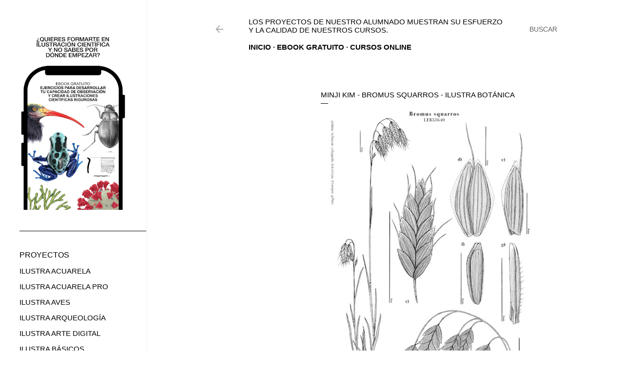

--- FILE ---
content_type: text/html; charset=UTF-8
request_url: https://proyectos-cursos.illustraciencia.info/2021/01/minji-kim-bromus-squarros-ilustra.html
body_size: 16564
content:
<!DOCTYPE html>
<html dir='ltr' lang='es'>
<head>
<meta content='width=device-width, initial-scale=1' name='viewport'/>
<title>Minji Kim - Bromus squarros - Ilustra Botánica</title>
<meta content='text/html; charset=UTF-8' http-equiv='Content-Type'/>
<!-- Chrome, Firefox OS and Opera -->
<meta content='#ffffff' name='theme-color'/>
<!-- Windows Phone -->
<meta content='#ffffff' name='msapplication-navbutton-color'/>
<meta content='blogger' name='generator'/>
<link href='https://proyectos-cursos.illustraciencia.info/favicon.ico' rel='icon' type='image/x-icon'/>
<link href='http://proyectos-cursos.illustraciencia.info/2021/01/minji-kim-bromus-squarros-ilustra.html' rel='canonical'/>
<link rel="alternate" type="application/atom+xml" title="Los proyectos de nuestro alumnado muestran su esfuerzo y la calidad de nuestros cursos. - Atom" href="https://proyectos-cursos.illustraciencia.info/feeds/posts/default" />
<link rel="alternate" type="application/rss+xml" title="Los proyectos de nuestro alumnado muestran su esfuerzo y la calidad de nuestros cursos. - RSS" href="https://proyectos-cursos.illustraciencia.info/feeds/posts/default?alt=rss" />
<link rel="service.post" type="application/atom+xml" title="Los proyectos de nuestro alumnado muestran su esfuerzo y la calidad de nuestros cursos. - Atom" href="https://www.blogger.com/feeds/3783665310402086946/posts/default" />

<link rel="alternate" type="application/atom+xml" title="Los proyectos de nuestro alumnado muestran su esfuerzo y la calidad de nuestros cursos. - Atom" href="https://proyectos-cursos.illustraciencia.info/feeds/4597117058732533831/comments/default" />
<!--Can't find substitution for tag [blog.ieCssRetrofitLinks]-->
<link href='https://blogger.googleusercontent.com/img/b/R29vZ2xl/AVvXsEiofTL66k0HeqIll-gXvb-aO_Rc9EF4Jc5BomzwIYr6mgyz7rgM5H30IeJXQ7uBefJ0s175ETFsb3VKtTEBNVMlmNlsfivH4qw9tD6ImnM0y-SJp-EWSReOFr3-_xs5SMPTCyyZ8JHmh_o/w452-h640/IB2_MinjiKim_Final.jpg' rel='image_src'/>
<meta content='http://proyectos-cursos.illustraciencia.info/2021/01/minji-kim-bromus-squarros-ilustra.html' property='og:url'/>
<meta content='Minji Kim - Bromus squarros - Ilustra Botánica' property='og:title'/>
<meta content='Autor: Minji Kim Prpyecto: Bromus squarros Curso online: Ilustra Botánica' property='og:description'/>
<meta content='https://blogger.googleusercontent.com/img/b/R29vZ2xl/AVvXsEiofTL66k0HeqIll-gXvb-aO_Rc9EF4Jc5BomzwIYr6mgyz7rgM5H30IeJXQ7uBefJ0s175ETFsb3VKtTEBNVMlmNlsfivH4qw9tD6ImnM0y-SJp-EWSReOFr3-_xs5SMPTCyyZ8JHmh_o/w1200-h630-p-k-no-nu/IB2_MinjiKim_Final.jpg' property='og:image'/>
<style type='text/css'>@font-face{font-family:'EB Garamond';font-style:normal;font-weight:400;font-display:swap;src:url(//fonts.gstatic.com/s/ebgaramond/v32/SlGDmQSNjdsmc35JDF1K5E55YMjF_7DPuGi-6_RkCY9_WamXgHlIbvw.woff2)format('woff2');unicode-range:U+0460-052F,U+1C80-1C8A,U+20B4,U+2DE0-2DFF,U+A640-A69F,U+FE2E-FE2F;}@font-face{font-family:'EB Garamond';font-style:normal;font-weight:400;font-display:swap;src:url(//fonts.gstatic.com/s/ebgaramond/v32/SlGDmQSNjdsmc35JDF1K5E55YMjF_7DPuGi-6_RkAI9_WamXgHlIbvw.woff2)format('woff2');unicode-range:U+0301,U+0400-045F,U+0490-0491,U+04B0-04B1,U+2116;}@font-face{font-family:'EB Garamond';font-style:normal;font-weight:400;font-display:swap;src:url(//fonts.gstatic.com/s/ebgaramond/v32/SlGDmQSNjdsmc35JDF1K5E55YMjF_7DPuGi-6_RkCI9_WamXgHlIbvw.woff2)format('woff2');unicode-range:U+1F00-1FFF;}@font-face{font-family:'EB Garamond';font-style:normal;font-weight:400;font-display:swap;src:url(//fonts.gstatic.com/s/ebgaramond/v32/SlGDmQSNjdsmc35JDF1K5E55YMjF_7DPuGi-6_RkB49_WamXgHlIbvw.woff2)format('woff2');unicode-range:U+0370-0377,U+037A-037F,U+0384-038A,U+038C,U+038E-03A1,U+03A3-03FF;}@font-face{font-family:'EB Garamond';font-style:normal;font-weight:400;font-display:swap;src:url(//fonts.gstatic.com/s/ebgaramond/v32/SlGDmQSNjdsmc35JDF1K5E55YMjF_7DPuGi-6_RkC49_WamXgHlIbvw.woff2)format('woff2');unicode-range:U+0102-0103,U+0110-0111,U+0128-0129,U+0168-0169,U+01A0-01A1,U+01AF-01B0,U+0300-0301,U+0303-0304,U+0308-0309,U+0323,U+0329,U+1EA0-1EF9,U+20AB;}@font-face{font-family:'EB Garamond';font-style:normal;font-weight:400;font-display:swap;src:url(//fonts.gstatic.com/s/ebgaramond/v32/SlGDmQSNjdsmc35JDF1K5E55YMjF_7DPuGi-6_RkCo9_WamXgHlIbvw.woff2)format('woff2');unicode-range:U+0100-02BA,U+02BD-02C5,U+02C7-02CC,U+02CE-02D7,U+02DD-02FF,U+0304,U+0308,U+0329,U+1D00-1DBF,U+1E00-1E9F,U+1EF2-1EFF,U+2020,U+20A0-20AB,U+20AD-20C0,U+2113,U+2C60-2C7F,U+A720-A7FF;}@font-face{font-family:'EB Garamond';font-style:normal;font-weight:400;font-display:swap;src:url(//fonts.gstatic.com/s/ebgaramond/v32/SlGDmQSNjdsmc35JDF1K5E55YMjF_7DPuGi-6_RkBI9_WamXgHlI.woff2)format('woff2');unicode-range:U+0000-00FF,U+0131,U+0152-0153,U+02BB-02BC,U+02C6,U+02DA,U+02DC,U+0304,U+0308,U+0329,U+2000-206F,U+20AC,U+2122,U+2191,U+2193,U+2212,U+2215,U+FEFF,U+FFFD;}@font-face{font-family:'Montserrat';font-style:normal;font-weight:400;font-display:swap;src:url(//fonts.gstatic.com/s/montserrat/v31/JTUHjIg1_i6t8kCHKm4532VJOt5-QNFgpCtr6Hw0aXp-p7K4KLjztg.woff2)format('woff2');unicode-range:U+0460-052F,U+1C80-1C8A,U+20B4,U+2DE0-2DFF,U+A640-A69F,U+FE2E-FE2F;}@font-face{font-family:'Montserrat';font-style:normal;font-weight:400;font-display:swap;src:url(//fonts.gstatic.com/s/montserrat/v31/JTUHjIg1_i6t8kCHKm4532VJOt5-QNFgpCtr6Hw9aXp-p7K4KLjztg.woff2)format('woff2');unicode-range:U+0301,U+0400-045F,U+0490-0491,U+04B0-04B1,U+2116;}@font-face{font-family:'Montserrat';font-style:normal;font-weight:400;font-display:swap;src:url(//fonts.gstatic.com/s/montserrat/v31/JTUHjIg1_i6t8kCHKm4532VJOt5-QNFgpCtr6Hw2aXp-p7K4KLjztg.woff2)format('woff2');unicode-range:U+0102-0103,U+0110-0111,U+0128-0129,U+0168-0169,U+01A0-01A1,U+01AF-01B0,U+0300-0301,U+0303-0304,U+0308-0309,U+0323,U+0329,U+1EA0-1EF9,U+20AB;}@font-face{font-family:'Montserrat';font-style:normal;font-weight:400;font-display:swap;src:url(//fonts.gstatic.com/s/montserrat/v31/JTUHjIg1_i6t8kCHKm4532VJOt5-QNFgpCtr6Hw3aXp-p7K4KLjztg.woff2)format('woff2');unicode-range:U+0100-02BA,U+02BD-02C5,U+02C7-02CC,U+02CE-02D7,U+02DD-02FF,U+0304,U+0308,U+0329,U+1D00-1DBF,U+1E00-1E9F,U+1EF2-1EFF,U+2020,U+20A0-20AB,U+20AD-20C0,U+2113,U+2C60-2C7F,U+A720-A7FF;}@font-face{font-family:'Montserrat';font-style:normal;font-weight:400;font-display:swap;src:url(//fonts.gstatic.com/s/montserrat/v31/JTUHjIg1_i6t8kCHKm4532VJOt5-QNFgpCtr6Hw5aXp-p7K4KLg.woff2)format('woff2');unicode-range:U+0000-00FF,U+0131,U+0152-0153,U+02BB-02BC,U+02C6,U+02DA,U+02DC,U+0304,U+0308,U+0329,U+2000-206F,U+20AC,U+2122,U+2191,U+2193,U+2212,U+2215,U+FEFF,U+FFFD;}</style>
<style id='page-skin-1' type='text/css'><!--
/*! normalize.css v3.0.1 | MIT License | git.io/normalize */html{font-family:sans-serif;-ms-text-size-adjust:100%;-webkit-text-size-adjust:100%}body{margin:0}article,aside,details,figcaption,figure,footer,header,hgroup,main,nav,section,summary{display:block}audio,canvas,progress,video{display:inline-block;vertical-align:baseline}audio:not([controls]){display:none;height:0}[hidden],template{display:none}a{background:transparent}a:active,a:hover{outline:0}abbr[title]{border-bottom:1px dotted}b,strong{font-weight:bold}dfn{font-style:italic}h1{font-size:2em;margin:.67em 0}mark{background:#ff0;color:#000}small{font-size:80%}sub,sup{font-size:75%;line-height:0;position:relative;vertical-align:baseline}sup{top:-0.5em}sub{bottom:-0.25em}img{border:0}svg:not(:root){overflow:hidden}figure{margin:1em 40px}hr{-moz-box-sizing:content-box;box-sizing:content-box;height:0}pre{overflow:auto}code,kbd,pre,samp{font-family:monospace,monospace;font-size:1em}button,input,optgroup,select,textarea{color:inherit;font:inherit;margin:0}button{overflow:visible}button,select{text-transform:none}button,html input[type="button"],input[type="reset"],input[type="submit"]{-webkit-appearance:button;cursor:pointer}button[disabled],html input[disabled]{cursor:default}button::-moz-focus-inner,input::-moz-focus-inner{border:0;padding:0}input{line-height:normal}input[type="checkbox"],input[type="radio"]{box-sizing:border-box;padding:0}input[type="number"]::-webkit-inner-spin-button,input[type="number"]::-webkit-outer-spin-button{height:auto}input[type="search"]{-webkit-appearance:textfield;-moz-box-sizing:content-box;-webkit-box-sizing:content-box;box-sizing:content-box}input[type="search"]::-webkit-search-cancel-button,input[type="search"]::-webkit-search-decoration{-webkit-appearance:none}fieldset{border:1px solid #c0c0c0;margin:0 2px;padding:.35em .625em .75em}legend{border:0;padding:0}textarea{overflow:auto}optgroup{font-weight:bold}table{border-collapse:collapse;border-spacing:0}td,th{padding:0}
/*!************************************************
* Blogger Template Style
* Name: Soho
**************************************************/
body{
overflow-wrap:break-word;
word-break:break-word;
word-wrap:break-word
}
.hidden{
display:none
}
.invisible{
visibility:hidden
}
.container::after,.float-container::after{
clear:both;
content:"";
display:table
}
.clearboth{
clear:both
}
#comments .comment .comment-actions,.subscribe-popup .FollowByEmail .follow-by-email-submit{
background:0 0;
border:0;
box-shadow:none;
color:#626262;
cursor:pointer;
font-size:14px;
font-weight:700;
outline:0;
text-decoration:none;
text-transform:uppercase;
width:auto
}
.dim-overlay{
background-color:rgba(0,0,0,.54);
height:100vh;
left:0;
position:fixed;
top:0;
width:100%
}
#sharing-dim-overlay{
background-color:transparent
}
input::-ms-clear{
display:none
}
.blogger-logo,.svg-icon-24.blogger-logo{
fill:#ff9800;
opacity:1
}
.loading-spinner-large{
-webkit-animation:mspin-rotate 1.568s infinite linear;
animation:mspin-rotate 1.568s infinite linear;
height:48px;
overflow:hidden;
position:absolute;
width:48px;
z-index:200
}
.loading-spinner-large>div{
-webkit-animation:mspin-revrot 5332ms infinite steps(4);
animation:mspin-revrot 5332ms infinite steps(4)
}
.loading-spinner-large>div>div{
-webkit-animation:mspin-singlecolor-large-film 1333ms infinite steps(81);
animation:mspin-singlecolor-large-film 1333ms infinite steps(81);
background-size:100%;
height:48px;
width:3888px
}
.mspin-black-large>div>div,.mspin-grey_54-large>div>div{
background-image:url(https://www.blogblog.com/indie/mspin_black_large.svg)
}
.mspin-white-large>div>div{
background-image:url(https://www.blogblog.com/indie/mspin_white_large.svg)
}
.mspin-grey_54-large{
opacity:.54
}
@-webkit-keyframes mspin-singlecolor-large-film{
from{
-webkit-transform:translateX(0);
transform:translateX(0)
}
to{
-webkit-transform:translateX(-3888px);
transform:translateX(-3888px)
}
}
@keyframes mspin-singlecolor-large-film{
from{
-webkit-transform:translateX(0);
transform:translateX(0)
}
to{
-webkit-transform:translateX(-3888px);
transform:translateX(-3888px)
}
}
@-webkit-keyframes mspin-rotate{
from{
-webkit-transform:rotate(0);
transform:rotate(0)
}
to{
-webkit-transform:rotate(360deg);
transform:rotate(360deg)
}
}
@keyframes mspin-rotate{
from{
-webkit-transform:rotate(0);
transform:rotate(0)
}
to{
-webkit-transform:rotate(360deg);
transform:rotate(360deg)
}
}
@-webkit-keyframes mspin-revrot{
from{
-webkit-transform:rotate(0);
transform:rotate(0)
}
to{
-webkit-transform:rotate(-360deg);
transform:rotate(-360deg)
}
}
@keyframes mspin-revrot{
from{
-webkit-transform:rotate(0);
transform:rotate(0)
}
to{
-webkit-transform:rotate(-360deg);
transform:rotate(-360deg)
}
}
.skip-navigation{
background-color:#fff;
box-sizing:border-box;
color:#000;
display:block;
height:0;
left:0;
line-height:50px;
overflow:hidden;
padding-top:0;
position:fixed;
text-align:center;
top:0;
-webkit-transition:box-shadow .3s,height .3s,padding-top .3s;
transition:box-shadow .3s,height .3s,padding-top .3s;
width:100%;
z-index:900
}
.skip-navigation:focus{
box-shadow:0 4px 5px 0 rgba(0,0,0,.14),0 1px 10px 0 rgba(0,0,0,.12),0 2px 4px -1px rgba(0,0,0,.2);
height:50px
}
#main{
outline:0
}
.main-heading{
position:absolute;
clip:rect(1px,1px,1px,1px);
padding:0;
border:0;
height:1px;
width:1px;
overflow:hidden
}
.Attribution{
margin-top:1em;
text-align:center
}
.Attribution .blogger img,.Attribution .blogger svg{
vertical-align:bottom
}
.Attribution .blogger img{
margin-right:.5em
}
.Attribution div{
line-height:24px;
margin-top:.5em
}
.Attribution .copyright,.Attribution .image-attribution{
font-size:.7em;
margin-top:1.5em
}
.BLOG_mobile_video_class{
display:none
}
.bg-photo{
background-attachment:scroll!important
}
body .CSS_LIGHTBOX{
z-index:900
}
.extendable .show-less,.extendable .show-more{
border-color:#626262;
color:#626262;
margin-top:8px
}
.extendable .show-less.hidden,.extendable .show-more.hidden{
display:none
}
.inline-ad{
display:none;
max-width:100%;
overflow:hidden
}
.adsbygoogle{
display:block
}
#cookieChoiceInfo{
bottom:0;
top:auto
}
iframe.b-hbp-video{
border:0
}
.post-body img{
max-width:100%
}
.post-body iframe{
max-width:100%
}
.post-body a[imageanchor="1"]{
display:inline-block
}
.byline{
margin-right:1em
}
.byline:last-child{
margin-right:0
}
.link-copied-dialog{
max-width:520px;
outline:0
}
.link-copied-dialog .modal-dialog-buttons{
margin-top:8px
}
.link-copied-dialog .goog-buttonset-default{
background:0 0;
border:0
}
.link-copied-dialog .goog-buttonset-default:focus{
outline:0
}
.paging-control-container{
margin-bottom:16px
}
.paging-control-container .paging-control{
display:inline-block
}
.paging-control-container .comment-range-text::after,.paging-control-container .paging-control{
color:#626262
}
.paging-control-container .comment-range-text,.paging-control-container .paging-control{
margin-right:8px
}
.paging-control-container .comment-range-text::after,.paging-control-container .paging-control::after{
content:"\b7";
cursor:default;
padding-left:8px;
pointer-events:none
}
.paging-control-container .comment-range-text:last-child::after,.paging-control-container .paging-control:last-child::after{
content:none
}
.byline.reactions iframe{
height:20px
}
.b-notification{
color:#000;
background-color:#fff;
border-bottom:solid 1px #000;
box-sizing:border-box;
padding:16px 32px;
text-align:center
}
.b-notification.visible{
-webkit-transition:margin-top .3s cubic-bezier(.4,0,.2,1);
transition:margin-top .3s cubic-bezier(.4,0,.2,1)
}
.b-notification.invisible{
position:absolute
}
.b-notification-close{
position:absolute;
right:8px;
top:8px
}
.no-posts-message{
line-height:40px;
text-align:center
}
@media screen and (max-width:945px){
body.item-view .post-body a[imageanchor="1"][style*="float: left;"],body.item-view .post-body a[imageanchor="1"][style*="float: right;"]{
float:none!important;
clear:none!important
}
body.item-view .post-body a[imageanchor="1"] img{
display:block;
height:auto;
margin:0 auto
}
body.item-view .post-body>.separator:first-child>a[imageanchor="1"]:first-child{
margin-top:20px
}
.post-body a[imageanchor]{
display:block
}
body.item-view .post-body a[imageanchor="1"]{
margin-left:0!important;
margin-right:0!important
}
body.item-view .post-body a[imageanchor="1"]+a[imageanchor="1"]{
margin-top:16px
}
}
.item-control{
display:none
}
#comments{
border-top:1px dashed rgba(0,0,0,.54);
margin-top:20px;
padding:20px
}
#comments .comment-thread ol{
margin:0;
padding-left:0;
padding-left:0
}
#comments .comment .comment-replybox-single,#comments .comment-thread .comment-replies{
margin-left:60px
}
#comments .comment-thread .thread-count{
display:none
}
#comments .comment{
list-style-type:none;
padding:0 0 30px;
position:relative
}
#comments .comment .comment{
padding-bottom:8px
}
.comment .avatar-image-container{
position:absolute
}
.comment .avatar-image-container img{
border-radius:50%
}
.avatar-image-container svg,.comment .avatar-image-container .avatar-icon{
border-radius:50%;
border:solid 1px #000000;
box-sizing:border-box;
fill:#000000;
height:35px;
margin:0;
padding:7px;
width:35px
}
.comment .comment-block{
margin-top:10px;
margin-left:60px;
padding-bottom:0
}
#comments .comment-author-header-wrapper{
margin-left:40px
}
#comments .comment .thread-expanded .comment-block{
padding-bottom:20px
}
#comments .comment .comment-header .user,#comments .comment .comment-header .user a{
color:#000000;
font-style:normal;
font-weight:700
}
#comments .comment .comment-actions{
bottom:0;
margin-bottom:15px;
position:absolute
}
#comments .comment .comment-actions>*{
margin-right:8px
}
#comments .comment .comment-header .datetime{
bottom:0;
color:rgba(98,98,98,0.537);
display:inline-block;
font-size:13px;
font-style:italic;
margin-left:8px
}
#comments .comment .comment-footer .comment-timestamp a,#comments .comment .comment-header .datetime a{
color:rgba(98,98,98,0.537)
}
#comments .comment .comment-content,.comment .comment-body{
margin-top:12px;
word-break:break-word
}
.comment-body{
margin-bottom:12px
}
#comments.embed[data-num-comments="0"]{
border:0;
margin-top:0;
padding-top:0
}
#comments.embed[data-num-comments="0"] #comment-post-message,#comments.embed[data-num-comments="0"] div.comment-form>p,#comments.embed[data-num-comments="0"] p.comment-footer{
display:none
}
#comment-editor-src{
display:none
}
.comments .comments-content .loadmore.loaded{
max-height:0;
opacity:0;
overflow:hidden
}
.extendable .remaining-items{
height:0;
overflow:hidden;
-webkit-transition:height .3s cubic-bezier(.4,0,.2,1);
transition:height .3s cubic-bezier(.4,0,.2,1)
}
.extendable .remaining-items.expanded{
height:auto
}
.svg-icon-24,.svg-icon-24-button{
cursor:pointer;
height:24px;
width:24px;
min-width:24px
}
.touch-icon{
margin:-12px;
padding:12px
}
.touch-icon:active,.touch-icon:focus{
background-color:rgba(153,153,153,.4);
border-radius:50%
}
svg:not(:root).touch-icon{
overflow:visible
}
html[dir=rtl] .rtl-reversible-icon{
-webkit-transform:scaleX(-1);
-ms-transform:scaleX(-1);
transform:scaleX(-1)
}
.svg-icon-24-button,.touch-icon-button{
background:0 0;
border:0;
margin:0;
outline:0;
padding:0
}
.touch-icon-button .touch-icon:active,.touch-icon-button .touch-icon:focus{
background-color:transparent
}
.touch-icon-button:active .touch-icon,.touch-icon-button:focus .touch-icon{
background-color:rgba(153,153,153,.4);
border-radius:50%
}
.Profile .default-avatar-wrapper .avatar-icon{
border-radius:50%;
border:solid 1px #000000;
box-sizing:border-box;
fill:#000000;
margin:0
}
.Profile .individual .default-avatar-wrapper .avatar-icon{
padding:25px
}
.Profile .individual .avatar-icon,.Profile .individual .profile-img{
height:120px;
width:120px
}
.Profile .team .default-avatar-wrapper .avatar-icon{
padding:8px
}
.Profile .team .avatar-icon,.Profile .team .default-avatar-wrapper,.Profile .team .profile-img{
height:40px;
width:40px
}
.snippet-container{
margin:0;
position:relative;
overflow:hidden
}
.snippet-fade{
bottom:0;
box-sizing:border-box;
position:absolute;
width:96px
}
.snippet-fade{
right:0
}
.snippet-fade:after{
content:"\2026"
}
.snippet-fade:after{
float:right
}
.centered-top-container.sticky{
left:0;
position:fixed;
right:0;
top:0;
width:auto;
z-index:50;
-webkit-transition-property:opacity,-webkit-transform;
transition-property:opacity,-webkit-transform;
transition-property:transform,opacity;
transition-property:transform,opacity,-webkit-transform;
-webkit-transition-duration:.2s;
transition-duration:.2s;
-webkit-transition-timing-function:cubic-bezier(.4,0,.2,1);
transition-timing-function:cubic-bezier(.4,0,.2,1)
}
.centered-top-placeholder{
display:none
}
.collapsed-header .centered-top-placeholder{
display:block
}
.centered-top-container .Header .replaced h1,.centered-top-placeholder .Header .replaced h1{
display:none
}
.centered-top-container.sticky .Header .replaced h1{
display:block
}
.centered-top-container.sticky .Header .header-widget{
background:0 0
}
.centered-top-container.sticky .Header .header-image-wrapper{
display:none
}
.centered-top-container img,.centered-top-placeholder img{
max-width:100%
}
.collapsible{
-webkit-transition:height .3s cubic-bezier(.4,0,.2,1);
transition:height .3s cubic-bezier(.4,0,.2,1)
}
.collapsible,.collapsible>summary{
display:block;
overflow:hidden
}
.collapsible>:not(summary){
display:none
}
.collapsible[open]>:not(summary){
display:block
}
.collapsible:focus,.collapsible>summary:focus{
outline:0
}
.collapsible>summary{
cursor:pointer;
display:block;
padding:0
}
.collapsible:focus>summary,.collapsible>summary:focus{
background-color:transparent
}
.collapsible>summary::-webkit-details-marker{
display:none
}
.collapsible-title{
-webkit-box-align:center;
-webkit-align-items:center;
-ms-flex-align:center;
align-items:center;
display:-webkit-box;
display:-webkit-flex;
display:-ms-flexbox;
display:flex
}
.collapsible-title .title{
-webkit-box-flex:1;
-webkit-flex:1 1 auto;
-ms-flex:1 1 auto;
flex:1 1 auto;
-webkit-box-ordinal-group:1;
-webkit-order:0;
-ms-flex-order:0;
order:0;
overflow:hidden;
text-overflow:ellipsis;
white-space:nowrap
}
.collapsible-title .chevron-down,.collapsible[open] .collapsible-title .chevron-up{
display:block
}
.collapsible-title .chevron-up,.collapsible[open] .collapsible-title .chevron-down{
display:none
}
.flat-button{
cursor:pointer;
display:inline-block;
font-weight:700;
text-transform:uppercase;
border-radius:2px;
padding:8px;
margin:-8px
}
.flat-icon-button{
background:0 0;
border:0;
margin:0;
outline:0;
padding:0;
margin:-12px;
padding:12px;
cursor:pointer;
box-sizing:content-box;
display:inline-block;
line-height:0
}
.flat-icon-button,.flat-icon-button .splash-wrapper{
border-radius:50%
}
.flat-icon-button .splash.animate{
-webkit-animation-duration:.3s;
animation-duration:.3s
}
.overflowable-container{
max-height:30px;
overflow:hidden;
position:relative
}
.overflow-button{
cursor:pointer
}
#overflowable-dim-overlay{
background:0 0
}
.overflow-popup{
box-shadow:0 2px 2px 0 rgba(0,0,0,.14),0 3px 1px -2px rgba(0,0,0,.2),0 1px 5px 0 rgba(0,0,0,.12);
background-color:#ffffff;
left:0;
max-width:calc(100% - 32px);
position:absolute;
top:0;
visibility:hidden;
z-index:101
}
.overflow-popup ul{
list-style:none
}
.overflow-popup .tabs li,.overflow-popup li{
display:block;
height:auto
}
.overflow-popup .tabs li{
padding-left:0;
padding-right:0
}
.overflow-button.hidden,.overflow-popup .tabs li.hidden,.overflow-popup li.hidden{
display:none
}
.search{
display:-webkit-box;
display:-webkit-flex;
display:-ms-flexbox;
display:flex;
line-height:24px;
width:24px
}
.search.focused{
width:100%
}
.search.focused .section{
width:100%
}
.search form{
z-index:101
}
.search h3{
display:none
}
.search form{
display:-webkit-box;
display:-webkit-flex;
display:-ms-flexbox;
display:flex;
-webkit-box-flex:1;
-webkit-flex:1 0 0;
-ms-flex:1 0 0px;
flex:1 0 0;
border-bottom:solid 1px transparent;
padding-bottom:8px
}
.search form>*{
display:none
}
.search.focused form>*{
display:block
}
.search .search-input label{
display:none
}
.centered-top-placeholder.cloned .search form{
z-index:30
}
.search.focused form{
border-color:rgba(98,98,98,0.537);
position:relative;
width:auto
}
.collapsed-header .centered-top-container .search.focused form{
border-bottom-color:transparent
}
.search-expand{
-webkit-box-flex:0;
-webkit-flex:0 0 auto;
-ms-flex:0 0 auto;
flex:0 0 auto
}
.search-expand-text{
display:none
}
.search-close{
display:inline;
vertical-align:middle
}
.search-input{
-webkit-box-flex:1;
-webkit-flex:1 0 1px;
-ms-flex:1 0 1px;
flex:1 0 1px
}
.search-input input{
background:0 0;
border:0;
box-sizing:border-box;
color:rgba(98,98,98,0.537);
display:inline-block;
outline:0;
width:calc(100% - 48px)
}
.search-input input.no-cursor{
color:transparent;
text-shadow:0 0 0 rgba(98,98,98,0.537)
}
.collapsed-header .centered-top-container .search-action,.collapsed-header .centered-top-container .search-input input{
color:rgba(98,98,98,0.537)
}
.collapsed-header .centered-top-container .search-input input.no-cursor{
color:transparent;
text-shadow:0 0 0 rgba(98,98,98,0.537)
}
.collapsed-header .centered-top-container .search-input input.no-cursor:focus,.search-input input.no-cursor:focus{
outline:0
}
.search-focused>*{
visibility:hidden
}
.search-focused .search,.search-focused .search-icon{
visibility:visible
}
.search.focused .search-action{
display:block
}
.search.focused .search-action:disabled{
opacity:.3
}
.widget.Sharing .sharing-button{
display:none
}
.widget.Sharing .sharing-buttons li{
padding:0
}
.widget.Sharing .sharing-buttons li span{
display:none
}
.post-share-buttons{
position:relative
}
.centered-bottom .share-buttons .svg-icon-24,.share-buttons .svg-icon-24{
fill:#000000
}
.sharing-open.touch-icon-button:active .touch-icon,.sharing-open.touch-icon-button:focus .touch-icon{
background-color:transparent
}
.share-buttons{
background-color:#ffffff;
border-radius:2px;
box-shadow:0 2px 2px 0 rgba(0,0,0,.14),0 3px 1px -2px rgba(0,0,0,.2),0 1px 5px 0 rgba(0,0,0,.12);
color:#000000;
list-style:none;
margin:0;
padding:8px 0;
position:absolute;
top:-11px;
min-width:200px;
z-index:101
}
.share-buttons.hidden{
display:none
}
.sharing-button{
background:0 0;
border:0;
margin:0;
outline:0;
padding:0;
cursor:pointer
}
.share-buttons li{
margin:0;
height:48px
}
.share-buttons li:last-child{
margin-bottom:0
}
.share-buttons li .sharing-platform-button{
box-sizing:border-box;
cursor:pointer;
display:block;
height:100%;
margin-bottom:0;
padding:0 16px;
position:relative;
width:100%
}
.share-buttons li .sharing-platform-button:focus,.share-buttons li .sharing-platform-button:hover{
background-color:rgba(128,128,128,.1);
outline:0
}
.share-buttons li svg[class*=" sharing-"],.share-buttons li svg[class^=sharing-]{
position:absolute;
top:10px
}
.share-buttons li span.sharing-platform-button{
position:relative;
top:0
}
.share-buttons li .platform-sharing-text{
display:block;
font-size:16px;
line-height:48px;
white-space:nowrap
}
.share-buttons li .platform-sharing-text{
margin-left:56px
}
.sidebar-container{
background-color:#f7f7f7;
max-width:300px;
overflow-y:auto;
-webkit-transition-property:-webkit-transform;
transition-property:-webkit-transform;
transition-property:transform;
transition-property:transform,-webkit-transform;
-webkit-transition-duration:.3s;
transition-duration:.3s;
-webkit-transition-timing-function:cubic-bezier(0,0,.2,1);
transition-timing-function:cubic-bezier(0,0,.2,1);
width:300px;
z-index:101;
-webkit-overflow-scrolling:touch
}
.sidebar-container .navigation{
line-height:0;
padding:16px
}
.sidebar-container .sidebar-back{
cursor:pointer
}
.sidebar-container .widget{
background:0 0;
margin:0 16px;
padding:16px 0
}
.sidebar-container .widget .title{
color:#000000;
margin:0
}
.sidebar-container .widget ul{
list-style:none;
margin:0;
padding:0
}
.sidebar-container .widget ul ul{
margin-left:1em
}
.sidebar-container .widget li{
font-size:16px;
line-height:normal
}
.sidebar-container .widget+.widget{
border-top:1px dashed #000000
}
.BlogArchive li{
margin:16px 0
}
.BlogArchive li:last-child{
margin-bottom:0
}
.Label li a{
display:inline-block
}
.BlogArchive .post-count,.Label .label-count{
float:right;
margin-left:.25em
}
.BlogArchive .post-count::before,.Label .label-count::before{
content:"("
}
.BlogArchive .post-count::after,.Label .label-count::after{
content:")"
}
.widget.Translate .skiptranslate>div{
display:block!important
}
.widget.Profile .profile-link{
display:-webkit-box;
display:-webkit-flex;
display:-ms-flexbox;
display:flex
}
.widget.Profile .team-member .default-avatar-wrapper,.widget.Profile .team-member .profile-img{
-webkit-box-flex:0;
-webkit-flex:0 0 auto;
-ms-flex:0 0 auto;
flex:0 0 auto;
margin-right:1em
}
.widget.Profile .individual .profile-link{
-webkit-box-orient:vertical;
-webkit-box-direction:normal;
-webkit-flex-direction:column;
-ms-flex-direction:column;
flex-direction:column
}
.widget.Profile .team .profile-link .profile-name{
-webkit-align-self:center;
-ms-flex-item-align:center;
align-self:center;
display:block;
-webkit-box-flex:1;
-webkit-flex:1 1 auto;
-ms-flex:1 1 auto;
flex:1 1 auto
}
.dim-overlay{
background-color:rgba(0,0,0,.54);
z-index:100
}
body.sidebar-visible{
overflow-y:hidden
}
@media screen and (max-width:1030px){
.sidebar-container{
bottom:0;
position:fixed;
top:0;
left:0;
right:auto
}
.sidebar-container.sidebar-invisible{
-webkit-transition-timing-function:cubic-bezier(.4,0,.6,1);
transition-timing-function:cubic-bezier(.4,0,.6,1)
}
html[dir=ltr] .sidebar-container.sidebar-invisible{
-webkit-transform:translateX(-300px);
-ms-transform:translateX(-300px);
transform:translateX(-300px)
}
html[dir=rtl] .sidebar-container.sidebar-invisible{
-webkit-transform:translateX(300px);
-ms-transform:translateX(300px);
transform:translateX(300px)
}
}
@media screen and (min-width:1031px){
.sidebar-container{
position:absolute;
top:0;
left:0;
right:auto
}
.sidebar-container .navigation{
display:none
}
}
.dialog{
box-shadow:0 2px 2px 0 rgba(0,0,0,.14),0 3px 1px -2px rgba(0,0,0,.2),0 1px 5px 0 rgba(0,0,0,.12);
background:#ffffff;
box-sizing:border-box;
color:#000000;
padding:30px;
position:fixed;
text-align:center;
width:calc(100% - 24px);
z-index:101
}
.dialog input[type=email],.dialog input[type=text]{
background-color:transparent;
border:0;
border-bottom:solid 1px rgba(0,0,0,.12);
color:#000000;
display:block;
font-family:Arial, Tahoma, Helvetica, FreeSans, sans-serif;
font-size:16px;
line-height:24px;
margin:auto;
padding-bottom:7px;
outline:0;
text-align:center;
width:100%
}
.dialog input[type=email]::-webkit-input-placeholder,.dialog input[type=text]::-webkit-input-placeholder{
color:#000000
}
.dialog input[type=email]::-moz-placeholder,.dialog input[type=text]::-moz-placeholder{
color:#000000
}
.dialog input[type=email]:-ms-input-placeholder,.dialog input[type=text]:-ms-input-placeholder{
color:#000000
}
.dialog input[type=email]::-ms-input-placeholder,.dialog input[type=text]::-ms-input-placeholder{
color:#000000
}
.dialog input[type=email]::placeholder,.dialog input[type=text]::placeholder{
color:#000000
}
.dialog input[type=email]:focus,.dialog input[type=text]:focus{
border-bottom:solid 2px #626262;
padding-bottom:6px
}
.dialog input.no-cursor{
color:transparent;
text-shadow:0 0 0 #000000
}
.dialog input.no-cursor:focus{
outline:0
}
.dialog input.no-cursor:focus{
outline:0
}
.dialog input[type=submit]{
font-family:Arial, Tahoma, Helvetica, FreeSans, sans-serif
}
.dialog .goog-buttonset-default{
color:#626262
}
.subscribe-popup{
max-width:364px
}
.subscribe-popup h3{
color:#626262;
font-size:1.8em;
margin-top:0
}
.subscribe-popup .FollowByEmail h3{
display:none
}
.subscribe-popup .FollowByEmail .follow-by-email-submit{
color:#626262;
display:inline-block;
margin:0 auto;
margin-top:24px;
width:auto;
white-space:normal
}
.subscribe-popup .FollowByEmail .follow-by-email-submit:disabled{
cursor:default;
opacity:.3
}
@media (max-width:800px){
.blog-name div.widget.Subscribe{
margin-bottom:16px
}
body.item-view .blog-name div.widget.Subscribe{
margin:8px auto 16px auto;
width:100%
}
}
body#layout .bg-photo,body#layout .bg-photo-overlay{
display:none
}
body#layout .page_body{
padding:0;
position:relative;
top:0
}
body#layout .page{
display:inline-block;
left:inherit;
position:relative;
vertical-align:top;
width:540px
}
body#layout .centered{
max-width:954px
}
body#layout .navigation{
display:none
}
body#layout .sidebar-container{
display:inline-block;
width:40%
}
body#layout .hamburger-menu,body#layout .search{
display:none
}
body{
background-color:#ffffff;
color:#000000;
font:normal 400 15px Arial, Tahoma, Helvetica, FreeSans, sans-serif;
height:100%;
margin:0;
min-height:100vh
}
h1,h2,h3,h4,h5,h6{
font-weight:400
}
a{
color:#626262;
text-decoration:none
}
.dim-overlay{
z-index:100
}
body.sidebar-visible .page_body{
overflow-y:scroll
}
.widget .title{
color:#ffffff;
font:italic bold 12px Arial, Tahoma, Helvetica, FreeSans, sans-serif
}
.extendable .show-less,.extendable .show-more{
color:#626262;
font:normal 400 12px Arial, Tahoma, Helvetica, FreeSans, sans-serif;
margin:12px -8px 0 -8px;
text-transform:uppercase
}
.footer .widget,.main .widget{
margin:50px 0
}
.main .widget .title{
text-transform:uppercase
}
.inline-ad{
display:block;
margin-top:50px
}
.adsbygoogle{
text-align:center
}
.page_body{
display:-webkit-box;
display:-webkit-flex;
display:-ms-flexbox;
display:flex;
-webkit-box-orient:vertical;
-webkit-box-direction:normal;
-webkit-flex-direction:column;
-ms-flex-direction:column;
flex-direction:column;
min-height:100vh;
position:relative;
z-index:20
}
.page_body>*{
-webkit-box-flex:0;
-webkit-flex:0 0 auto;
-ms-flex:0 0 auto;
flex:0 0 auto
}
.page_body>#footer{
margin-top:auto
}
.centered-bottom,.centered-top{
margin:0 32px;
max-width:100%
}
.centered-top{
padding-bottom:12px;
padding-top:12px
}
.sticky .centered-top{
padding-bottom:0;
padding-top:0
}
.centered-top-container,.centered-top-placeholder{
background:#ffffff
}
.centered-top{
display:-webkit-box;
display:-webkit-flex;
display:-ms-flexbox;
display:flex;
-webkit-flex-wrap:wrap;
-ms-flex-wrap:wrap;
flex-wrap:wrap;
-webkit-box-pack:justify;
-webkit-justify-content:space-between;
-ms-flex-pack:justify;
justify-content:space-between;
position:relative
}
.sticky .centered-top{
-webkit-flex-wrap:nowrap;
-ms-flex-wrap:nowrap;
flex-wrap:nowrap
}
.centered-top-container .svg-icon-24,.centered-top-placeholder .svg-icon-24{
fill:rgba(98,98,98,0.537)
}
.back-button-container,.hamburger-menu-container{
-webkit-box-flex:0;
-webkit-flex:0 0 auto;
-ms-flex:0 0 auto;
flex:0 0 auto;
height:48px;
-webkit-box-ordinal-group:2;
-webkit-order:1;
-ms-flex-order:1;
order:1
}
.sticky .back-button-container,.sticky .hamburger-menu-container{
-webkit-box-ordinal-group:2;
-webkit-order:1;
-ms-flex-order:1;
order:1
}
.back-button,.hamburger-menu,.search-expand-icon{
cursor:pointer;
margin-top:0
}
.search{
-webkit-box-align:start;
-webkit-align-items:flex-start;
-ms-flex-align:start;
align-items:flex-start;
-webkit-box-flex:0;
-webkit-flex:0 0 auto;
-ms-flex:0 0 auto;
flex:0 0 auto;
height:48px;
margin-left:24px;
-webkit-box-ordinal-group:4;
-webkit-order:3;
-ms-flex-order:3;
order:3
}
.search,.search.focused{
width:auto
}
.search.focused{
position:static
}
.sticky .search{
display:none;
-webkit-box-ordinal-group:5;
-webkit-order:4;
-ms-flex-order:4;
order:4
}
.search .section{
right:0;
margin-top:12px;
position:absolute;
top:12px;
width:0
}
.sticky .search .section{
top:0
}
.search-expand{
background:0 0;
border:0;
margin:0;
outline:0;
padding:0;
color:#626262;
cursor:pointer;
-webkit-box-flex:0;
-webkit-flex:0 0 auto;
-ms-flex:0 0 auto;
flex:0 0 auto;
font:normal 400 12px Arial, Tahoma, Helvetica, FreeSans, sans-serif;
text-transform:uppercase;
word-break:normal
}
.search.focused .search-expand{
visibility:hidden
}
.search .dim-overlay{
background:0 0
}
.search.focused .section{
max-width:400px
}
.search.focused form{
border-color:rgba(98,98,98,0.537);
height:24px
}
.search.focused .search-input{
display:-webkit-box;
display:-webkit-flex;
display:-ms-flexbox;
display:flex;
-webkit-box-flex:1;
-webkit-flex:1 1 auto;
-ms-flex:1 1 auto;
flex:1 1 auto
}
.search-input input{
-webkit-box-flex:1;
-webkit-flex:1 1 auto;
-ms-flex:1 1 auto;
flex:1 1 auto;
font:normal 400 16px Montserrat, sans-serif
}
.search input[type=submit]{
display:none
}
.subscribe-section-container{
-webkit-box-flex:1;
-webkit-flex:1 0 auto;
-ms-flex:1 0 auto;
flex:1 0 auto;
margin-left:24px;
-webkit-box-ordinal-group:3;
-webkit-order:2;
-ms-flex-order:2;
order:2;
text-align:right
}
.sticky .subscribe-section-container{
-webkit-box-flex:0;
-webkit-flex:0 0 auto;
-ms-flex:0 0 auto;
flex:0 0 auto;
-webkit-box-ordinal-group:4;
-webkit-order:3;
-ms-flex-order:3;
order:3
}
.subscribe-button{
background:0 0;
border:0;
margin:0;
outline:0;
padding:0;
color:#626262;
cursor:pointer;
display:inline-block;
font:normal 400 12px Arial, Tahoma, Helvetica, FreeSans, sans-serif;
line-height:48px;
margin:0;
text-transform:uppercase;
word-break:normal
}
.subscribe-popup h3{
color:#ffffff;
font:italic bold 12px Arial, Tahoma, Helvetica, FreeSans, sans-serif;
margin-bottom:24px;
text-transform:uppercase
}
.subscribe-popup div.widget.FollowByEmail .follow-by-email-address{
color:#000000;
font:italic bold 12px Arial, Tahoma, Helvetica, FreeSans, sans-serif
}
.subscribe-popup div.widget.FollowByEmail .follow-by-email-submit{
color:#626262;
font:normal 400 12px Arial, Tahoma, Helvetica, FreeSans, sans-serif;
margin-top:24px;
text-transform:uppercase
}
.blog-name{
-webkit-box-flex:1;
-webkit-flex:1 1 100%;
-ms-flex:1 1 100%;
flex:1 1 100%;
-webkit-box-ordinal-group:5;
-webkit-order:4;
-ms-flex-order:4;
order:4;
overflow:hidden
}
.sticky .blog-name{
-webkit-box-flex:1;
-webkit-flex:1 1 auto;
-ms-flex:1 1 auto;
flex:1 1 auto;
margin:0 12px;
-webkit-box-ordinal-group:3;
-webkit-order:2;
-ms-flex-order:2;
order:2
}
body.search-view .centered-top.search-focused .blog-name{
display:none
}
.widget.Header h1{
font:normal 400 15px Arial, Tahoma, Helvetica, FreeSans, sans-serif;
margin:0;
text-transform:uppercase
}
.widget.Header h1,.widget.Header h1 a{
color:#000000
}
.widget.Header p{
color:rgba(98,98,98,0.537);
font:normal 400 12px Montserrat, sans-serif;
line-height:1.7
}
.sticky .widget.Header h1{
font-size:16px;
line-height:48px;
overflow:hidden;
overflow-wrap:normal;
text-overflow:ellipsis;
white-space:nowrap;
word-wrap:normal
}
.sticky .widget.Header p{
display:none
}
.sticky{
box-shadow:0 1px 3px rgba(98,98,98,0.098)
}
#page_list_top .widget.PageList{
font:normal bold 15px Arial, Tahoma, Helvetica, FreeSans, sans-serif;
line-height:30px
}
#page_list_top .widget.PageList .title{
display:none
}
#page_list_top .widget.PageList .overflowable-contents{
overflow:hidden
}
#page_list_top .widget.PageList .overflowable-contents ul{
list-style:none;
margin:0;
padding:0
}
#page_list_top .widget.PageList .overflow-popup ul{
list-style:none;
margin:0;
padding:0 20px
}
#page_list_top .widget.PageList .overflowable-contents li{
display:inline-block
}
#page_list_top .widget.PageList .overflowable-contents li.hidden{
display:none
}
#page_list_top .widget.PageList .overflowable-contents li:not(:first-child):before{
color:#000000;
content:"\b7"
}
#page_list_top .widget.PageList .overflow-button a,#page_list_top .widget.PageList .overflow-popup li a,#page_list_top .widget.PageList .overflowable-contents li a{
color:#000000;
font:normal bold 15px Arial, Tahoma, Helvetica, FreeSans, sans-serif;
line-height:30px;
text-transform:uppercase
}
#page_list_top .widget.PageList .overflow-popup li.selected a,#page_list_top .widget.PageList .overflowable-contents li.selected a{
color:rgba(98,98,98,0.537);
font:normal 700 14px Arial, Tahoma, Helvetica, FreeSans, sans-serif;
line-height:30px
}
#page_list_top .widget.PageList .overflow-button{
display:inline
}
.sticky #page_list_top{
display:none
}
body.homepage-view .hero-image.has-image{
background:#ffffff url(none) no-repeat scroll top center /* Credit: Mae Burke (http://www.offset.com/photos/389967) */;
background-attachment:scroll;
background-color:#ffffff;
background-size:cover;
height:62.5vw;
max-height:75vh;
min-height:200px;
width:100%
}
.post-filter-message{
background-color:#ffffff;
color:rgba(255,255,255,0.537);
display:-webkit-box;
display:-webkit-flex;
display:-ms-flexbox;
display:flex;
-webkit-flex-wrap:wrap;
-ms-flex-wrap:wrap;
flex-wrap:wrap;
font:normal 400 12px Arial, Tahoma, Helvetica, FreeSans, sans-serif;
-webkit-box-pack:justify;
-webkit-justify-content:space-between;
-ms-flex-pack:justify;
justify-content:space-between;
margin-top:50px;
padding:18px
}
.post-filter-message .message-container{
-webkit-box-flex:1;
-webkit-flex:1 1 auto;
-ms-flex:1 1 auto;
flex:1 1 auto;
min-width:0
}
.post-filter-message .home-link-container{
-webkit-box-flex:0;
-webkit-flex:0 0 auto;
-ms-flex:0 0 auto;
flex:0 0 auto
}
.post-filter-message .search-label,.post-filter-message .search-query{
color:#626262;
font:normal 700 12px Arial, Tahoma, Helvetica, FreeSans, sans-serif;
text-transform:uppercase
}
.post-filter-message .home-link,.post-filter-message .home-link a{
color:#ffffff;
font:normal 700 12px Arial, Tahoma, Helvetica, FreeSans, sans-serif;
text-transform:uppercase
}
.widget.FeaturedPost .thumb.hero-thumb{
background-position:center;
background-size:cover;
height:360px
}
.widget.FeaturedPost .featured-post-snippet:before{
content:"\2014"
}
.snippet-container,.snippet-fade{
font:normal 400 14px Arial, Tahoma, Helvetica, FreeSans, sans-serif;
line-height:23.8px
}
.snippet-container{
max-height:166.6px;
overflow:hidden
}
.snippet-fade{
background:-webkit-linear-gradient(left,#ffffff 0,#ffffff 20%,rgba(255, 255, 255, 0) 100%);
background:linear-gradient(to left,#ffffff 0,#ffffff 20%,rgba(255, 255, 255, 0) 100%);
color:#000000
}
.post-sidebar{
display:none
}
.widget.Blog .blog-posts .post-outer-container{
width:100%
}
.no-posts{
text-align:center
}
body.feed-view .widget.Blog .blog-posts .post-outer-container,body.item-view .widget.Blog .blog-posts .post-outer{
margin-bottom:50px
}
.widget.Blog .post.no-featured-image,.widget.PopularPosts .post.no-featured-image{
background-color:#626262;
padding:30px
}
.widget.Blog .post>.post-share-buttons-top{
right:0;
position:absolute;
top:0
}
.widget.Blog .post>.post-share-buttons-bottom{
bottom:0;
right:0;
position:absolute
}
.blog-pager{
text-align:right
}
.blog-pager a{
color:#626262;
font:normal 400 12px Arial, Tahoma, Helvetica, FreeSans, sans-serif;
text-transform:uppercase
}
.blog-pager .blog-pager-newer-link,.blog-pager .home-link{
display:none
}
.post-title{
font:normal 400 15px Arial, Tahoma, Helvetica, FreeSans, sans-serif;
margin:0;
text-transform:uppercase
}
.post-title,.post-title a{
color:#000000
}
.post.no-featured-image .post-title,.post.no-featured-image .post-title a{
color:#ffffff
}
body.item-view .post-body-container:before{
content:"\2014"
}
.post-body{
color:#000000;
font:normal 400 14px Arial, Tahoma, Helvetica, FreeSans, sans-serif;
line-height:1.7
}
.post-body blockquote{
color:#000000;
font:normal 400 16px Arial, Tahoma, Helvetica, FreeSans, sans-serif;
line-height:1.7;
margin-left:0;
margin-right:0
}
.post-body img{
height:auto;
max-width:100%
}
.post-body .tr-caption{
color:#000000;
font:normal 400 12px Montserrat, sans-serif;
line-height:1.7
}
.snippet-thumbnail{
position:relative
}
.snippet-thumbnail .post-header{
background:#ffffff;
bottom:0;
margin-bottom:0;
padding-right:15px;
padding-bottom:5px;
padding-top:5px;
position:absolute
}
.snippet-thumbnail img{
width:100%
}
.post-footer,.post-header{
margin:8px 0
}
body.item-view .widget.Blog .post-header{
margin:0 0 16px 0
}
body.item-view .widget.Blog .post-footer{
margin:50px 0 0 0
}
.widget.FeaturedPost .post-footer{
display:-webkit-box;
display:-webkit-flex;
display:-ms-flexbox;
display:flex;
-webkit-flex-wrap:wrap;
-ms-flex-wrap:wrap;
flex-wrap:wrap;
-webkit-box-pack:justify;
-webkit-justify-content:space-between;
-ms-flex-pack:justify;
justify-content:space-between
}
.widget.FeaturedPost .post-footer>*{
-webkit-box-flex:0;
-webkit-flex:0 1 auto;
-ms-flex:0 1 auto;
flex:0 1 auto
}
.widget.FeaturedPost .post-footer,.widget.FeaturedPost .post-footer a,.widget.FeaturedPost .post-footer button{
line-height:1.7
}
.jump-link{
margin:-8px
}
.post-header,.post-header a,.post-header button{
color:rgba(98,98,98,0.537);
font:normal 400 12px Montserrat, sans-serif
}
.post.no-featured-image .post-header,.post.no-featured-image .post-header a,.post.no-featured-image .post-header button{
color:rgba(255,255,255,0.537)
}
.post-footer,.post-footer a,.post-footer button{
color:#626262;
font:normal 400 12px Arial, Tahoma, Helvetica, FreeSans, sans-serif
}
.post.no-featured-image .post-footer,.post.no-featured-image .post-footer a,.post.no-featured-image .post-footer button{
color:#626262
}
body.item-view .post-footer-line{
line-height:2.3
}
.byline{
display:inline-block
}
.byline .flat-button{
text-transform:none
}
.post-header .byline:not(:last-child):after{
content:"\b7"
}
.post-header .byline:not(:last-child){
margin-right:0
}
.byline.post-labels a{
display:inline-block;
word-break:break-all
}
.byline.post-labels a:not(:last-child):after{
content:","
}
.byline.reactions .reactions-label{
line-height:22px;
vertical-align:top
}
.post-share-buttons{
margin-left:0
}
.share-buttons{
background-color:#ffffff;
border-radius:0;
box-shadow:0 1px 1px 1px rgba(98,98,98,0.098);
color:#000000;
font:normal 400 16px Montserrat, sans-serif
}
.share-buttons .svg-icon-24{
fill:#cb4f4f
}
#comment-holder .continue{
display:none
}
#comment-editor{
margin-bottom:20px;
margin-top:20px
}
.widget.Attribution,.widget.Attribution .copyright,.widget.Attribution .copyright a,.widget.Attribution .image-attribution,.widget.Attribution .image-attribution a,.widget.Attribution a{
color:rgba(98,98,98,0.537);
font:normal 400 12px Arial, Tahoma, Helvetica, FreeSans, sans-serif
}
.widget.Attribution svg{
fill:rgba(98,98,98,0.537)
}
.widget.Attribution .blogger a{
display:-webkit-box;
display:-webkit-flex;
display:-ms-flexbox;
display:flex;
-webkit-align-content:center;
-ms-flex-line-pack:center;
align-content:center;
-webkit-box-pack:center;
-webkit-justify-content:center;
-ms-flex-pack:center;
justify-content:center;
line-height:24px
}
.widget.Attribution .blogger svg{
margin-right:8px
}
.widget.Profile ul{
list-style:none;
padding:0
}
.widget.Profile .individual .default-avatar-wrapper,.widget.Profile .individual .profile-img{
border-radius:50%;
display:inline-block;
height:120px;
width:120px
}
.widget.Profile .individual .profile-data a,.widget.Profile .team .profile-name{
color:#626262;
font:normal bold 15px Arial, Tahoma, Helvetica, FreeSans, sans-serif;
text-transform:none
}
.widget.Profile .individual dd{
color:#000000;
font:normal 400 15px Arial, Tahoma, Helvetica, FreeSans, sans-serif;
margin:0 auto
}
.widget.Profile .individual .profile-link,.widget.Profile .team .visit-profile{
color:#626262;
font:normal 400 12px Arial, Tahoma, Helvetica, FreeSans, sans-serif;
text-transform:uppercase
}
.widget.Profile .team .default-avatar-wrapper,.widget.Profile .team .profile-img{
border-radius:50%;
float:left;
height:40px;
width:40px
}
.widget.Profile .team .profile-link .profile-name-wrapper{
-webkit-box-flex:1;
-webkit-flex:1 1 auto;
-ms-flex:1 1 auto;
flex:1 1 auto
}
.widget.Label li,.widget.Label span.label-size{
color:#626262;
display:inline-block;
font:normal 400 12px Arial, Tahoma, Helvetica, FreeSans, sans-serif;
word-break:break-all
}
.widget.Label li:not(:last-child):after,.widget.Label span.label-size:not(:last-child):after{
content:","
}
.widget.PopularPosts .post{
margin-bottom:50px
}
body.item-view #sidebar .widget.PopularPosts{
margin-left:40px;
width:inherit
}
#comments{
border-top:none;
padding:0
}
#comments .comment .comment-footer,#comments .comment .comment-header,#comments .comment .comment-header .datetime,#comments .comment .comment-header .datetime a{
color:rgba(98,98,98,0.537);
font:normal 400 12px Arial, Tahoma, Helvetica, FreeSans, sans-serif
}
#comments .comment .comment-author,#comments .comment .comment-author a,#comments .comment .comment-header .user,#comments .comment .comment-header .user a{
color:#000000;
font:normal 400 14px Arial, Tahoma, Helvetica, FreeSans, sans-serif
}
#comments .comment .comment-body,#comments .comment .comment-content{
color:#000000;
font:normal 400 14px Arial, Tahoma, Helvetica, FreeSans, sans-serif
}
#comments .comment .comment-actions,#comments .footer,#comments .footer a,#comments .loadmore,#comments .paging-control{
color:#626262;
font:normal 400 12px Arial, Tahoma, Helvetica, FreeSans, sans-serif;
text-transform:uppercase
}
#commentsHolder{
border-bottom:none;
border-top:none
}
#comments .comment-form h4{
position:absolute;
clip:rect(1px,1px,1px,1px);
padding:0;
border:0;
height:1px;
width:1px;
overflow:hidden
}
.sidebar-container{
background-color:#ffffff;
color:#626262;
font:normal 400 15px Arial, Tahoma, Helvetica, FreeSans, sans-serif;
min-height:100%
}
html[dir=ltr] .sidebar-container{
box-shadow:1px 0 3px rgba(98,98,98,0.098)
}
html[dir=rtl] .sidebar-container{
box-shadow:-1px 0 3px rgba(98,98,98,0.098)
}
.sidebar-container a{
color:#000000
}
.sidebar-container .svg-icon-24{
fill:rgba(98,98,98,0.537)
}
.sidebar-container .widget{
margin:0;
margin-left:40px;
padding:40px;
padding-left:0
}
.sidebar-container .widget+.widget{
border-top:1px solid #000000
}
.sidebar-container .widget .title{
color:#000000;
font:normal 400 16px Arial, Tahoma, Helvetica, FreeSans, sans-serif
}
.sidebar-container .widget ul li,.sidebar-container .widget.BlogArchive #ArchiveList li{
font:normal 400 15px Arial, Tahoma, Helvetica, FreeSans, sans-serif;
margin:1em 0 0 0
}
.sidebar-container .BlogArchive .post-count,.sidebar-container .Label .label-count{
float:none
}
.sidebar-container .Label li a{
display:inline
}
.sidebar-container .widget.Profile .default-avatar-wrapper .avatar-icon{
border-color:#000000;
fill:#000000
}
.sidebar-container .widget.Profile .individual{
text-align:center
}
.sidebar-container .widget.Profile .individual dd:before{
content:"\2014";
display:block
}
.sidebar-container .widget.Profile .individual .profile-data a,.sidebar-container .widget.Profile .team .profile-name{
color:#000000;
font:normal 400 24px EB Garamond, serif
}
.sidebar-container .widget.Profile .individual dd{
color:#000000;
font:normal 400 12px Montserrat, sans-serif;
margin:0 30px
}
.sidebar-container .widget.Profile .individual .profile-link,.sidebar-container .widget.Profile .team .visit-profile{
color:#000000;
font:normal 400 14px Montserrat, sans-serif
}
.sidebar-container .snippet-fade{
background:-webkit-linear-gradient(left,#ffffff 0,#ffffff 20%,rgba(255, 255, 255, 0) 100%);
background:linear-gradient(to left,#ffffff 0,#ffffff 20%,rgba(255, 255, 255, 0) 100%)
}
@media screen and (min-width:640px){
.centered-bottom,.centered-top{
margin:0 auto;
width:576px
}
.centered-top{
-webkit-flex-wrap:nowrap;
-ms-flex-wrap:nowrap;
flex-wrap:nowrap;
padding-bottom:24px;
padding-top:36px
}
.blog-name{
-webkit-box-flex:1;
-webkit-flex:1 1 auto;
-ms-flex:1 1 auto;
flex:1 1 auto;
min-width:0;
-webkit-box-ordinal-group:3;
-webkit-order:2;
-ms-flex-order:2;
order:2
}
.sticky .blog-name{
margin:0
}
.back-button-container,.hamburger-menu-container{
margin-right:36px;
-webkit-box-ordinal-group:2;
-webkit-order:1;
-ms-flex-order:1;
order:1
}
.search{
margin-left:36px;
-webkit-box-ordinal-group:5;
-webkit-order:4;
-ms-flex-order:4;
order:4
}
.search .section{
top:36px
}
.sticky .search{
display:block
}
.subscribe-section-container{
-webkit-box-flex:0;
-webkit-flex:0 0 auto;
-ms-flex:0 0 auto;
flex:0 0 auto;
margin-left:36px;
-webkit-box-ordinal-group:4;
-webkit-order:3;
-ms-flex-order:3;
order:3
}
.subscribe-button{
font:normal 400 14px Arial, Tahoma, Helvetica, FreeSans, sans-serif;
line-height:48px
}
.subscribe-popup h3{
font:normal normal 14px Arial, Tahoma, Helvetica, FreeSans, sans-serif
}
.subscribe-popup div.widget.FollowByEmail .follow-by-email-address{
font:normal normal 14px Arial, Tahoma, Helvetica, FreeSans, sans-serif
}
.subscribe-popup div.widget.FollowByEmail .follow-by-email-submit{
font:normal 400 14px Arial, Tahoma, Helvetica, FreeSans, sans-serif
}
.widget .title{
font:normal normal 14px Arial, Tahoma, Helvetica, FreeSans, sans-serif
}
.widget.Blog .post.no-featured-image,.widget.PopularPosts .post.no-featured-image{
padding:65px
}
.post-title{
font:normal 400 15px Arial, Tahoma, Helvetica, FreeSans, sans-serif
}
.blog-pager a{
font:normal 400 14px Arial, Tahoma, Helvetica, FreeSans, sans-serif
}
.widget.Header h1{
font:normal normal 15px Arial, Tahoma, Helvetica, FreeSans, sans-serif
}
.sticky .widget.Header h1{
font-size:24px
}
}
@media screen and (min-width:945px){
.centered-bottom,.centered-top{
width:705px
}
.back-button-container,.hamburger-menu-container{
margin-right:48px
}
.search{
margin-left:48px
}
.search-expand{
font:normal 400 14px Arial, Tahoma, Helvetica, FreeSans, sans-serif;
line-height:48px
}
.search-expand-text{
display:block
}
.search-expand-icon{
display:none
}
.subscribe-section-container{
margin-left:48px
}
.post-filter-message{
font:normal normal 14px Montserrat, sans-serif
}
.post-filter-message .search-label,.post-filter-message .search-query{
font:normal 700 14px Arial, Tahoma, Helvetica, FreeSans, sans-serif
}
.post-filter-message .home-link{
font:normal 700 14px Arial, Tahoma, Helvetica, FreeSans, sans-serif
}
.widget.Blog .blog-posts .post-outer-container{
width:342.5px
}
body.error-view .widget.Blog .blog-posts .post-outer-container,body.item-view .widget.Blog .blog-posts .post-outer-container{
width:100%
}
body.item-view .widget.Blog .blog-posts .post-outer{
display:-webkit-box;
display:-webkit-flex;
display:-ms-flexbox;
display:flex
}
#comments,body.item-view .post-outer-container .inline-ad,body.item-view .widget.PopularPosts{
margin-left:220px;
width:465px
}
.post-sidebar{
box-sizing:border-box;
display:block;
font:normal 400 14px Arial, Tahoma, Helvetica, FreeSans, sans-serif;
padding-right:20px;
width:220px
}
.post-sidebar-item{
margin-bottom:30px
}
.post-sidebar-item ul{
list-style:none;
padding:0
}
.post-sidebar-item .sharing-button{
color:#626262;
cursor:pointer;
display:inline-block;
font:normal 400 14px Arial, Tahoma, Helvetica, FreeSans, sans-serif;
line-height:normal;
word-break:normal
}
.post-sidebar-labels li{
margin-bottom:8px
}
body.item-view .widget.Blog .post{
width:465px
}
.widget.Blog .post.no-featured-image,.widget.PopularPosts .post.no-featured-image{
padding:100px 65px
}
.page .widget.FeaturedPost .post-content{
display:-webkit-box;
display:-webkit-flex;
display:-ms-flexbox;
display:flex;
-webkit-box-pack:justify;
-webkit-justify-content:space-between;
-ms-flex-pack:justify;
justify-content:space-between
}
.page .widget.FeaturedPost .thumb-link{
display:-webkit-box;
display:-webkit-flex;
display:-ms-flexbox;
display:flex
}
.page .widget.FeaturedPost .thumb.hero-thumb{
height:auto;
min-height:300px;
width:342.5px
}
.page .widget.FeaturedPost .post-content.has-featured-image .post-text-container{
width:425px
}
.page .widget.FeaturedPost .post-content.no-featured-image .post-text-container{
width:100%
}
.page .widget.FeaturedPost .post-header{
margin:0 0 8px 0
}
.page .widget.FeaturedPost .post-footer{
margin:8px 0 0 0
}
.post-body{
font:normal 400 15px Arial, Tahoma, Helvetica, FreeSans, sans-serif;
line-height:1.7
}
.post-body blockquote{
font:normal 400 15px Montserrat, sans-serif;
line-height:1.7
}
.snippet-container,.snippet-fade{
font:normal 400 15px Arial, Tahoma, Helvetica, FreeSans, sans-serif;
line-height:25.5px
}
.snippet-container{
max-height:306px
}
.widget.Profile .individual .profile-data a,.widget.Profile .team .profile-name{
font:normal 400 15px Arial, Tahoma, Helvetica, FreeSans, sans-serif
}
.widget.Profile .individual .profile-link,.widget.Profile .team .visit-profile{
font:normal 400 14px Arial, Tahoma, Helvetica, FreeSans, sans-serif
}
}
@media screen and (min-width:1031px){
body{
position:relative
}
.page_body{
margin-left:300px
}
.sticky .centered-top{
padding-left:300px
}
.hamburger-menu-container{
display:none
}
.sidebar-container{
overflow:visible;
z-index:32
}
}

--></style>
<style id='template-skin-1' type='text/css'><!--
body#layout .hidden,
body#layout .invisible {
display: inherit;
}
body#layout .page {
width: 60%;
}
body#layout.ltr .page {
float: right;
}
body#layout.rtl .page {
float: left;
}
body#layout .sidebar-container {
width: 40%;
}
body#layout.ltr .sidebar-container {
float: left;
}
body#layout.rtl .sidebar-container {
float: right;
}
--></style>
<script async='async' src='https://www.gstatic.com/external_hosted/imagesloaded/imagesloaded-3.1.8.min.js'></script>
<script async='async' src='https://www.gstatic.com/external_hosted/vanillamasonry-v3_1_5/masonry.pkgd.min.js'></script>
<script async='async' src='https://www.gstatic.com/external_hosted/clipboardjs/clipboard.min.js'></script>
<link href='https://www.blogger.com/dyn-css/authorization.css?targetBlogID=3783665310402086946&amp;zx=6b49305d-387d-44a7-8a88-94d2992fde94' media='none' onload='if(media!=&#39;all&#39;)media=&#39;all&#39;' rel='stylesheet'/><noscript><link href='https://www.blogger.com/dyn-css/authorization.css?targetBlogID=3783665310402086946&amp;zx=6b49305d-387d-44a7-8a88-94d2992fde94' rel='stylesheet'/></noscript>
<meta name='google-adsense-platform-account' content='ca-host-pub-1556223355139109'/>
<meta name='google-adsense-platform-domain' content='blogspot.com'/>

</head>
<body class='post-view item-view version-1-3-3 variant-fancy_light'>
<a class='skip-navigation' href='#main' tabindex='0'>
Ir al contenido principal
</a>
<div class='page'>
<div class='page_body'>
<div class='main-page-body-content'>
<div class='centered-top-placeholder'></div>
<header class='centered-top-container' role='banner'>
<div class='centered-top'>
<div class='back-button-container'>
<a href='https://proyectos-cursos.illustraciencia.info/'>
<svg class='svg-icon-24 touch-icon back-button rtl-reversible-icon'>
<use xlink:href='/responsive/sprite_v1_6.css.svg#ic_arrow_back_black_24dp' xmlns:xlink='http://www.w3.org/1999/xlink'></use>
</svg>
</a>
</div>
<div class='search'>
<button aria-label='Buscar' class='search-expand touch-icon-button'>
<div class='search-expand-text'>Buscar</div>
<svg class='svg-icon-24 touch-icon search-expand-icon'>
<use xlink:href='/responsive/sprite_v1_6.css.svg#ic_search_black_24dp' xmlns:xlink='http://www.w3.org/1999/xlink'></use>
</svg>
</button>
<div class='section' id='search_top' name='Search (Top)'><div class='widget BlogSearch' data-version='2' id='BlogSearch1'>
<h3 class='title'>
Buscar este blog
</h3>
<div class='widget-content' role='search'>
<form action='https://proyectos-cursos.illustraciencia.info/search' target='_top'>
<div class='search-input'>
<input aria-label='Buscar este blog' autocomplete='off' name='q' placeholder='Buscar este blog' value=''/>
</div>
<label>
<input type='submit'/>
<svg class='svg-icon-24 touch-icon search-icon'>
<use xlink:href='/responsive/sprite_v1_6.css.svg#ic_search_black_24dp' xmlns:xlink='http://www.w3.org/1999/xlink'></use>
</svg>
</label>
</form>
</div>
</div></div>
</div>
<div class='blog-name'>
<div class='section' id='header' name='Cabecera'><div class='widget Header' data-version='2' id='Header1'>
<div class='header-widget'>
<div>
<h1>
<a href='https://proyectos-cursos.illustraciencia.info/'>
Los proyectos de nuestro alumnado muestran su esfuerzo y la calidad de nuestros cursos.
</a>
</h1>
</div>
<p>
</p>
</div>
</div></div>
<nav role='navigation'>
<div class='section' id='page_list_top' name='Lista de páginas (arriba)'><div class='widget PageList' data-version='2' id='PageList1'>
<div class='widget-content'>
<div class='overflowable-container'>
<div class='overflowable-contents'>
<div class='container'>
<ul class='tabs'>
<li class='overflowable-item'>
<a href='https://proyectos-cursos.illustraciencia.info/'>Inicio</a>
</li>
<li class='overflowable-item'>
<a href='https://cursos.illustraciencia.info/ebook-ejercicios/'>EBOOK GRATUITO</a>
</li>
<li class='overflowable-item'>
<a href='https://cursos.illustraciencia.info/'>CURSOS ONLINE</a>
</li>
</ul>
</div>
</div>
<div class='overflow-button hidden'>
<a>Más&hellip;</a>
</div>
</div>
</div>
</div></div>
</nav>
</div>
</div>
</header>
<div class='hero-image'></div>
<main class='centered-bottom' id='main' role='main' tabindex='-1'>
<div class='main section' id='page_body' name='Cuerpo de la página'>
<div class='widget Blog' data-version='2' id='Blog1'>
<div class='blog-posts hfeed container'>
<div class='post-outer-container'>
<div class='post-outer'>
<div class='post-sidebar'>
</div>
<div class='post'>
<script type='application/ld+json'>{
  "@context": "http://schema.org",
  "@type": "BlogPosting",
  "mainEntityOfPage": {
    "@type": "WebPage",
    "@id": "http://proyectos-cursos.illustraciencia.info/2021/01/minji-kim-bromus-squarros-ilustra.html"
  },
  "headline": "Minji Kim - Bromus squarros - Ilustra Botánica","description": "Autor: Minji Kim Prpyecto: Bromus squarros Curso online: Ilustra Botánica","datePublished": "2021-01-11T07:24:00-08:00",
  "dateModified": "2021-01-11T07:24:09-08:00","image": {
    "@type": "ImageObject","url": "https://blogger.googleusercontent.com/img/b/R29vZ2xl/AVvXsEiofTL66k0HeqIll-gXvb-aO_Rc9EF4Jc5BomzwIYr6mgyz7rgM5H30IeJXQ7uBefJ0s175ETFsb3VKtTEBNVMlmNlsfivH4qw9tD6ImnM0y-SJp-EWSReOFr3-_xs5SMPTCyyZ8JHmh_o/w1200-h630-p-k-no-nu/IB2_MinjiKim_Final.jpg",
    "height": 630,
    "width": 1200},"publisher": {
    "@type": "Organization",
    "name": "Blogger",
    "logo": {
      "@type": "ImageObject",
      "url": "https://blogger.googleusercontent.com/img/b/U2hvZWJveA/AVvXsEgfMvYAhAbdHksiBA24JKmb2Tav6K0GviwztID3Cq4VpV96HaJfy0viIu8z1SSw_G9n5FQHZWSRao61M3e58ImahqBtr7LiOUS6m_w59IvDYwjmMcbq3fKW4JSbacqkbxTo8B90dWp0Cese92xfLMPe_tg11g/h60/",
      "width": 206,
      "height": 60
    }
  },"author": {
    "@type": "Person",
    "name": "Miquel Baidal Crespo"
  }
}</script>
<a name='4597117058732533831'></a>
<h3 class='post-title entry-title'>
Minji Kim - Bromus squarros - Ilustra Botánica
</h3>
<div class='post-body-container'>
<div class='post-body entry-content float-container' id='post-body-4597117058732533831'>
<div class="separator" style="clear: both; text-align: left;"><a href="https://blogger.googleusercontent.com/img/b/R29vZ2xl/AVvXsEiofTL66k0HeqIll-gXvb-aO_Rc9EF4Jc5BomzwIYr6mgyz7rgM5H30IeJXQ7uBefJ0s175ETFsb3VKtTEBNVMlmNlsfivH4qw9tD6ImnM0y-SJp-EWSReOFr3-_xs5SMPTCyyZ8JHmh_o/s2048/IB2_MinjiKim_Final.jpg" imageanchor="1" style="margin-left: 1em; margin-right: 1em;"><img border="0" data-original-height="2048" data-original-width="1448" height="640" src="https://blogger.googleusercontent.com/img/b/R29vZ2xl/AVvXsEiofTL66k0HeqIll-gXvb-aO_Rc9EF4Jc5BomzwIYr6mgyz7rgM5H30IeJXQ7uBefJ0s175ETFsb3VKtTEBNVMlmNlsfivH4qw9tD6ImnM0y-SJp-EWSReOFr3-_xs5SMPTCyyZ8JHmh_o/w452-h640/IB2_MinjiKim_Final.jpg" width="452" /></a></div><br /><p><br /></p><p></p><p>Autor: Minji Kim</p><p>Prpyecto: Bromus squarros</p><p>Curso online: Ilustra Botánica<br /></p>
</div>
</div>
<div class='post-footer'>
</div>
</div>
</div>
<section class='comments' data-num-comments='0' id='comments'>
<a name='comments'></a>
</section>
</div>
</div>
<style>
    .post-body a.b-tooltip-container {
      position: relative;
      display: inline-block;
    }

    .post-body a.b-tooltip-container .b-tooltip {
      display: block !important;
      position: absolute;
      top: 100%;
      left: 50%;
      transform: translate(-20%, 1px);
      visibility: hidden;
      opacity: 0;
      z-index: 1;
      transition: opacity 0.2s ease-in-out;
    }

    .post-body a.b-tooltip-container .b-tooltip iframe {
      width: 200px;
      height: 198px;
      max-width: none;
      border: none;
      border-radius: 20px;
      box-shadow: 1px 1px 3px 1px rgba(0, 0, 0, 0.2);
    }

    @media (hover: hover) {
      .post-body a.b-tooltip-container:hover .b-tooltip {
        visibility: visible;
        opacity: 1;
      }
    }
  </style>
</div><div class='widget Image' data-version='2' id='Image1'>
<div class='widget-content'>
<a href='https://cursos.illustraciencia.info/ebook-ejercicios/'>
<img alt='' height='316' id='Image1_img' src='https://blogger.googleusercontent.com/img/a/AVvXsEh4opQh16kryQ9rrmbr4kXiDfeaLjm_tAx8ltY8xH-Geytr_mPw-J-FO-ojfns_Mzc-1q66cGbGMi_4FFDC2rbBtIOWfRIFmzAkJ-aCK3lHFAuybsxE_K9ajOkWP8t2uC-dB_N8LdYysgvDVfM7YEtobbOdiIhtMMLrNuSfcuj4GO__vK-Ua8aY4It2uhjX=s705' srcset='https://blogger.googleusercontent.com/img/a/AVvXsEh4opQh16kryQ9rrmbr4kXiDfeaLjm_tAx8ltY8xH-Geytr_mPw-J-FO-ojfns_Mzc-1q66cGbGMi_4FFDC2rbBtIOWfRIFmzAkJ-aCK3lHFAuybsxE_K9ajOkWP8t2uC-dB_N8LdYysgvDVfM7YEtobbOdiIhtMMLrNuSfcuj4GO__vK-Ua8aY4It2uhjX=s72 72w, https://blogger.googleusercontent.com/img/a/AVvXsEh4opQh16kryQ9rrmbr4kXiDfeaLjm_tAx8ltY8xH-Geytr_mPw-J-FO-ojfns_Mzc-1q66cGbGMi_4FFDC2rbBtIOWfRIFmzAkJ-aCK3lHFAuybsxE_K9ajOkWP8t2uC-dB_N8LdYysgvDVfM7YEtobbOdiIhtMMLrNuSfcuj4GO__vK-Ua8aY4It2uhjX=s128 128w, https://blogger.googleusercontent.com/img/a/AVvXsEh4opQh16kryQ9rrmbr4kXiDfeaLjm_tAx8ltY8xH-Geytr_mPw-J-FO-ojfns_Mzc-1q66cGbGMi_4FFDC2rbBtIOWfRIFmzAkJ-aCK3lHFAuybsxE_K9ajOkWP8t2uC-dB_N8LdYysgvDVfM7YEtobbOdiIhtMMLrNuSfcuj4GO__vK-Ua8aY4It2uhjX=s220 220w, https://blogger.googleusercontent.com/img/a/AVvXsEh4opQh16kryQ9rrmbr4kXiDfeaLjm_tAx8ltY8xH-Geytr_mPw-J-FO-ojfns_Mzc-1q66cGbGMi_4FFDC2rbBtIOWfRIFmzAkJ-aCK3lHFAuybsxE_K9ajOkWP8t2uC-dB_N8LdYysgvDVfM7YEtobbOdiIhtMMLrNuSfcuj4GO__vK-Ua8aY4It2uhjX=s400 400w, https://blogger.googleusercontent.com/img/a/AVvXsEh4opQh16kryQ9rrmbr4kXiDfeaLjm_tAx8ltY8xH-Geytr_mPw-J-FO-ojfns_Mzc-1q66cGbGMi_4FFDC2rbBtIOWfRIFmzAkJ-aCK3lHFAuybsxE_K9ajOkWP8t2uC-dB_N8LdYysgvDVfM7YEtobbOdiIhtMMLrNuSfcuj4GO__vK-Ua8aY4It2uhjX=s640 640w, https://blogger.googleusercontent.com/img/a/AVvXsEh4opQh16kryQ9rrmbr4kXiDfeaLjm_tAx8ltY8xH-Geytr_mPw-J-FO-ojfns_Mzc-1q66cGbGMi_4FFDC2rbBtIOWfRIFmzAkJ-aCK3lHFAuybsxE_K9ajOkWP8t2uC-dB_N8LdYysgvDVfM7YEtobbOdiIhtMMLrNuSfcuj4GO__vK-Ua8aY4It2uhjX=s800 800w, https://blogger.googleusercontent.com/img/a/AVvXsEh4opQh16kryQ9rrmbr4kXiDfeaLjm_tAx8ltY8xH-Geytr_mPw-J-FO-ojfns_Mzc-1q66cGbGMi_4FFDC2rbBtIOWfRIFmzAkJ-aCK3lHFAuybsxE_K9ajOkWP8t2uC-dB_N8LdYysgvDVfM7YEtobbOdiIhtMMLrNuSfcuj4GO__vK-Ua8aY4It2uhjX=s1024 1024w, https://blogger.googleusercontent.com/img/a/AVvXsEh4opQh16kryQ9rrmbr4kXiDfeaLjm_tAx8ltY8xH-Geytr_mPw-J-FO-ojfns_Mzc-1q66cGbGMi_4FFDC2rbBtIOWfRIFmzAkJ-aCK3lHFAuybsxE_K9ajOkWP8t2uC-dB_N8LdYysgvDVfM7YEtobbOdiIhtMMLrNuSfcuj4GO__vK-Ua8aY4It2uhjX=s1280 1280w, https://blogger.googleusercontent.com/img/a/AVvXsEh4opQh16kryQ9rrmbr4kXiDfeaLjm_tAx8ltY8xH-Geytr_mPw-J-FO-ojfns_Mzc-1q66cGbGMi_4FFDC2rbBtIOWfRIFmzAkJ-aCK3lHFAuybsxE_K9ajOkWP8t2uC-dB_N8LdYysgvDVfM7YEtobbOdiIhtMMLrNuSfcuj4GO__vK-Ua8aY4It2uhjX=s1600 1600w' width='705'>
</img>
</a>
<br/>
</div>
</div><div class='widget LinkList' data-version='2' id='LinkList2'>
<div class='widget-content'>
<ul>
<li><a href='https://cursos.illustraciencia.info/programacion/'>PROGRAMACIÓN ANUAL CURSOS ILUSTRACIÓN CIENTÍFICA</a></li>
</ul>
</div>
</div>
</div>
</main>
</div>
<footer class='footer section' id='footer' name='Pie de página'><div class='widget Attribution' data-version='2' id='Attribution1'>
<div class='widget-content'>
<div class='blogger'>
<a href='https://www.blogger.com' rel='nofollow'>
<svg class='svg-icon-24'>
<use xlink:href='/responsive/sprite_v1_6.css.svg#ic_post_blogger_black_24dp' xmlns:xlink='http://www.w3.org/1999/xlink'></use>
</svg>
Con la tecnología de Blogger
</a>
</div>
<div class='image-attribution'>
Imágenes del tema: <a href="http://www.offset.com/photos/389967">Mae Burke</a>
</div>
</div>
</div></footer>
</div>
</div>
<aside class='sidebar-container container sidebar-invisible' role='complementary'>
<div class='navigation'>
<svg class='svg-icon-24 touch-icon sidebar-back rtl-reversible-icon'>
<use xlink:href='/responsive/sprite_v1_6.css.svg#ic_arrow_back_black_24dp' xmlns:xlink='http://www.w3.org/1999/xlink'></use>
</svg>
</div>
<div class='section' id='sidebar' name='Barra lateral'><div class='widget Image' data-version='2' id='Image3'>
<div class='widget-content'>
<a href='https://cursos.illustraciencia.info/ebook-ejercicios/'>
<img alt='' height='533' id='Image3_img' src='https://blogger.googleusercontent.com/img/a/AVvXsEhEgO-kFU0TQCAG3Sp5ohjQpL3SOJO88He_GhG0j9kj2kq558R7C-8YIOFUuTgxmIMCH-S2k3CveURD9zKumZHB90aG1PZVMfK2-y71q4RP1MfHy8Ux2ZVdeyTTl6XqE7PTs8R28sAzP2bSff4joap3w4XQBRZimDOtf3ZiKBrolw0QNTrF403iNuDg0VzT=s533' srcset='https://blogger.googleusercontent.com/img/a/AVvXsEhEgO-kFU0TQCAG3Sp5ohjQpL3SOJO88He_GhG0j9kj2kq558R7C-8YIOFUuTgxmIMCH-S2k3CveURD9zKumZHB90aG1PZVMfK2-y71q4RP1MfHy8Ux2ZVdeyTTl6XqE7PTs8R28sAzP2bSff4joap3w4XQBRZimDOtf3ZiKBrolw0QNTrF403iNuDg0VzT=s72 72w, https://blogger.googleusercontent.com/img/a/AVvXsEhEgO-kFU0TQCAG3Sp5ohjQpL3SOJO88He_GhG0j9kj2kq558R7C-8YIOFUuTgxmIMCH-S2k3CveURD9zKumZHB90aG1PZVMfK2-y71q4RP1MfHy8Ux2ZVdeyTTl6XqE7PTs8R28sAzP2bSff4joap3w4XQBRZimDOtf3ZiKBrolw0QNTrF403iNuDg0VzT=s128 128w, https://blogger.googleusercontent.com/img/a/AVvXsEhEgO-kFU0TQCAG3Sp5ohjQpL3SOJO88He_GhG0j9kj2kq558R7C-8YIOFUuTgxmIMCH-S2k3CveURD9zKumZHB90aG1PZVMfK2-y71q4RP1MfHy8Ux2ZVdeyTTl6XqE7PTs8R28sAzP2bSff4joap3w4XQBRZimDOtf3ZiKBrolw0QNTrF403iNuDg0VzT=s220 220w, https://blogger.googleusercontent.com/img/a/AVvXsEhEgO-kFU0TQCAG3Sp5ohjQpL3SOJO88He_GhG0j9kj2kq558R7C-8YIOFUuTgxmIMCH-S2k3CveURD9zKumZHB90aG1PZVMfK2-y71q4RP1MfHy8Ux2ZVdeyTTl6XqE7PTs8R28sAzP2bSff4joap3w4XQBRZimDOtf3ZiKBrolw0QNTrF403iNuDg0VzT=s400 400w, https://blogger.googleusercontent.com/img/a/AVvXsEhEgO-kFU0TQCAG3Sp5ohjQpL3SOJO88He_GhG0j9kj2kq558R7C-8YIOFUuTgxmIMCH-S2k3CveURD9zKumZHB90aG1PZVMfK2-y71q4RP1MfHy8Ux2ZVdeyTTl6XqE7PTs8R28sAzP2bSff4joap3w4XQBRZimDOtf3ZiKBrolw0QNTrF403iNuDg0VzT=s640 640w, https://blogger.googleusercontent.com/img/a/AVvXsEhEgO-kFU0TQCAG3Sp5ohjQpL3SOJO88He_GhG0j9kj2kq558R7C-8YIOFUuTgxmIMCH-S2k3CveURD9zKumZHB90aG1PZVMfK2-y71q4RP1MfHy8Ux2ZVdeyTTl6XqE7PTs8R28sAzP2bSff4joap3w4XQBRZimDOtf3ZiKBrolw0QNTrF403iNuDg0VzT=s800 800w, https://blogger.googleusercontent.com/img/a/AVvXsEhEgO-kFU0TQCAG3Sp5ohjQpL3SOJO88He_GhG0j9kj2kq558R7C-8YIOFUuTgxmIMCH-S2k3CveURD9zKumZHB90aG1PZVMfK2-y71q4RP1MfHy8Ux2ZVdeyTTl6XqE7PTs8R28sAzP2bSff4joap3w4XQBRZimDOtf3ZiKBrolw0QNTrF403iNuDg0VzT=s1024 1024w, https://blogger.googleusercontent.com/img/a/AVvXsEhEgO-kFU0TQCAG3Sp5ohjQpL3SOJO88He_GhG0j9kj2kq558R7C-8YIOFUuTgxmIMCH-S2k3CveURD9zKumZHB90aG1PZVMfK2-y71q4RP1MfHy8Ux2ZVdeyTTl6XqE7PTs8R28sAzP2bSff4joap3w4XQBRZimDOtf3ZiKBrolw0QNTrF403iNuDg0VzT=s1280 1280w, https://blogger.googleusercontent.com/img/a/AVvXsEhEgO-kFU0TQCAG3Sp5ohjQpL3SOJO88He_GhG0j9kj2kq558R7C-8YIOFUuTgxmIMCH-S2k3CveURD9zKumZHB90aG1PZVMfK2-y71q4RP1MfHy8Ux2ZVdeyTTl6XqE7PTs8R28sAzP2bSff4joap3w4XQBRZimDOtf3ZiKBrolw0QNTrF403iNuDg0VzT=s1600 1600w' width='300'>
</img>
</a>
<br/>
</div>
</div>
<div class='widget PageList' data-version='2' id='PageList4'>
<h3 class='title'>
PROYECTOS
</h3>
<div class='widget-content'>
<ul>
<li>
<a href='http://proyectos-cursos.illustraciencia.info/search/label/Ilustra%20Acuarela'>ILUSTRA ACUARELA</a>
</li>
<li>
<a href='http://proyectos-cursos.illustraciencia.info/search/label/Ilustra%20Acuarela%20PRO'>ILUSTRA ACUARELA PRO</a>
</li>
<li>
<a href='http://proyectos-cursos.illustraciencia.info/search/label/Ilustra%20aves'>ILUSTRA AVES</a>
</li>
<li>
<a href='http://proyectos-cursos.illustraciencia.info/search/label/Ilustra%20Arqueolog%C3%ADa'>ILUSTRA ARQUEOLOGÍA</a>
</li>
<li>
<a href='https://proyectos-cursos.illustraciencia.info/search/label/ilustra%20Arte%20Digital'>ILUSTRA ARTE DIGITAL</a>
</li>
<li>
<a href='http://proyectos-cursos.illustraciencia.info/search/label/Ilustra%20B%C3%A1sicos'>ILUSTRA BÁSICOS</a>
</li>
<li>
<a href='http://proyectos-cursos.illustraciencia.info/search/label/Ilustra%20botanica'>ILUSTRA BOTÁNICA</a>
</li>
<li>
<a href='http://proyectos-cursos.illustraciencia.info/search/label/Ilustra%20cráneos'>ILUSTRA CRÁNEOS</a>
</li>
<li>
<a href='http://proyectos-cursos.illustraciencia.info/search/label/Ilustra%20Despega'>ILUSTRA DESPEGA</a>
</li>
<li>
<a href='http://proyectos-cursos.illustraciencia.info/search/label/Ilustra%20digital'>ILUSTRA DIGITAL</a>
</li>
<li>
<a href='http://proyectos-cursos.illustraciencia.info/search/label/Ilustra%20entomolog%C3%ADa'>ILUSTRA ENTOMOLOGÍA</a>
</li>
<li>
<a href='http://proyectos-cursos.illustraciencia.info/search/label/Ilustra%20fauna%20marina'>ILUSTRA FAUNA MARINA</a>
</li>
<li>
<a href='http://proyectos-cursos.illustraciencia.info/search/label/Ilustra%20Flora%20Marina'>ILUSTRA FLORA MARINA</a>
</li>
<li>
<a href='http://proyectos-cursos.illustraciencia.info/search/label/Ilustra%20Historia'>ILUSTRA HISTORIA</a>
</li>
<li>
<a href='http://proyectos-cursos.illustraciencia.info/search/label/Ilustra%20Infantil'>ILUSTRA INFANTIL</a>
</li>
<li>
<a href='http://proyectos-cursos.illustraciencia.info/search/label/Ilustra%20Infografía'>ILUSTRA INFOGRAFÍA</a>
</li>
<li>
<a href='https://proyectos-cursos.illustraciencia.info/search/label/Ilustra%20L%C3%A1pices%20de%20Color'>ILUSTRA LÁPICES DE COLOR</a>
</li>
<li>
<a href='http://proyectos-cursos.illustraciencia.info/search/label/Ilustra%20peces'>ILUSTRA PECES</a>
</li>
<li>
<a href='http://proyectos-cursos.illustraciencia.info/search/label/Ilustra%20paleontolog%C3%ADa'>ILUSTRA PALEONTOLOGÍA</a>
</li>
<li>
<a href='http://proyectos-cursos.illustraciencia.info/search/label/Ilustra%20mamíferos'>ILUSTRA MAMÍFEROS</a>
</li>
<li>
<a href='http://proyectos-cursos.illustraciencia.info/search/label/Ilustra%20Mariposas'>ILUSTRA MARIPOSAS</a>
</li>
<li>
<a href='http://proyectos-cursos.illustraciencia.info/search/label/ILUSTRA%20MEDICINA'>ILUSTRA MEDICINA</a>
</li>
<li>
<a href='http://proyectos-cursos.illustraciencia.info/search/label/Ilustra%20Microscop%C3%ADa'>ILUSTRA MICROSCOPÍA</a>
</li>
<li>
<a href='http://proyectos-cursos.illustraciencia.info/search/label/Ilustra%20Reptiles'>ILUSTRA REPTILES</a>
</li>
<li>
<a href='http://proyectos-cursos.illustraciencia.info/search/label/Ilustra%203D'>ILUSTRA 3D</a>
</li>
<li>
<a href='http://proyectos-cursos.illustraciencia.info/search/label/ilustra%20vectorial'>ILUSTRA VECTORIAL</a>
</li>
<li>
<a href='http://proyectos-cursos.illustraciencia.info/search/label/Ilustrando%20la%20ciencia'>ILUSTRANDO LA CIENCIA</a>
</li>
<li>
<a href='https://proyectos-cursos.illustraciencia.info/search/label/Pulse%20Art'>Pulse Art</a>
</li>
</ul>
</div>
</div>
</div>
</aside>
<script type="text/javascript" src="https://resources.blogblog.com/blogblog/data/res/233971061-fancy_compiled.js" async="true"></script>

<script type="text/javascript" src="https://www.blogger.com/static/v1/widgets/3845888474-widgets.js"></script>
<script type='text/javascript'>
window['__wavt'] = 'AOuZoY65MtGBUkNURQHv1pHDwGD1ym-zpQ:1768727669346';_WidgetManager._Init('//www.blogger.com/rearrange?blogID\x3d3783665310402086946','//proyectos-cursos.illustraciencia.info/2021/01/minji-kim-bromus-squarros-ilustra.html','3783665310402086946');
_WidgetManager._SetDataContext([{'name': 'blog', 'data': {'blogId': '3783665310402086946', 'title': 'Los proyectos de nuestro alumnado muestran su esfuerzo y la calidad de nuestros cursos.', 'url': 'https://proyectos-cursos.illustraciencia.info/2021/01/minji-kim-bromus-squarros-ilustra.html', 'canonicalUrl': 'http://proyectos-cursos.illustraciencia.info/2021/01/minji-kim-bromus-squarros-ilustra.html', 'homepageUrl': 'https://proyectos-cursos.illustraciencia.info/', 'searchUrl': 'https://proyectos-cursos.illustraciencia.info/search', 'canonicalHomepageUrl': 'http://proyectos-cursos.illustraciencia.info/', 'blogspotFaviconUrl': 'https://proyectos-cursos.illustraciencia.info/favicon.ico', 'bloggerUrl': 'https://www.blogger.com', 'hasCustomDomain': true, 'httpsEnabled': true, 'enabledCommentProfileImages': true, 'gPlusViewType': 'FILTERED_POSTMOD', 'adultContent': false, 'analyticsAccountNumber': '', 'encoding': 'UTF-8', 'locale': 'es', 'localeUnderscoreDelimited': 'es', 'languageDirection': 'ltr', 'isPrivate': false, 'isMobile': false, 'isMobileRequest': false, 'mobileClass': '', 'isPrivateBlog': false, 'isDynamicViewsAvailable': true, 'feedLinks': '\x3clink rel\x3d\x22alternate\x22 type\x3d\x22application/atom+xml\x22 title\x3d\x22Los proyectos de nuestro alumnado muestran su esfuerzo y la calidad de nuestros cursos. - Atom\x22 href\x3d\x22https://proyectos-cursos.illustraciencia.info/feeds/posts/default\x22 /\x3e\n\x3clink rel\x3d\x22alternate\x22 type\x3d\x22application/rss+xml\x22 title\x3d\x22Los proyectos de nuestro alumnado muestran su esfuerzo y la calidad de nuestros cursos. - RSS\x22 href\x3d\x22https://proyectos-cursos.illustraciencia.info/feeds/posts/default?alt\x3drss\x22 /\x3e\n\x3clink rel\x3d\x22service.post\x22 type\x3d\x22application/atom+xml\x22 title\x3d\x22Los proyectos de nuestro alumnado muestran su esfuerzo y la calidad de nuestros cursos. - Atom\x22 href\x3d\x22https://www.blogger.com/feeds/3783665310402086946/posts/default\x22 /\x3e\n\n\x3clink rel\x3d\x22alternate\x22 type\x3d\x22application/atom+xml\x22 title\x3d\x22Los proyectos de nuestro alumnado muestran su esfuerzo y la calidad de nuestros cursos. - Atom\x22 href\x3d\x22https://proyectos-cursos.illustraciencia.info/feeds/4597117058732533831/comments/default\x22 /\x3e\n', 'meTag': '', 'adsenseHostId': 'ca-host-pub-1556223355139109', 'adsenseHasAds': false, 'adsenseAutoAds': false, 'boqCommentIframeForm': true, 'loginRedirectParam': '', 'isGoogleEverywhereLinkTooltipEnabled': true, 'view': '', 'dynamicViewsCommentsSrc': '//www.blogblog.com/dynamicviews/4224c15c4e7c9321/js/comments.js', 'dynamicViewsScriptSrc': '//www.blogblog.com/dynamicviews/2dfa401275732ff9', 'plusOneApiSrc': 'https://apis.google.com/js/platform.js', 'disableGComments': true, 'interstitialAccepted': false, 'sharing': {'platforms': [{'name': 'Obtener enlace', 'key': 'link', 'shareMessage': 'Obtener enlace', 'target': ''}, {'name': 'Facebook', 'key': 'facebook', 'shareMessage': 'Compartir en Facebook', 'target': 'facebook'}, {'name': 'Escribe un blog', 'key': 'blogThis', 'shareMessage': 'Escribe un blog', 'target': 'blog'}, {'name': 'X', 'key': 'twitter', 'shareMessage': 'Compartir en X', 'target': 'twitter'}, {'name': 'Pinterest', 'key': 'pinterest', 'shareMessage': 'Compartir en Pinterest', 'target': 'pinterest'}, {'name': 'Correo electr\xf3nico', 'key': 'email', 'shareMessage': 'Correo electr\xf3nico', 'target': 'email'}], 'disableGooglePlus': true, 'googlePlusShareButtonWidth': 0, 'googlePlusBootstrap': '\x3cscript type\x3d\x22text/javascript\x22\x3ewindow.___gcfg \x3d {\x27lang\x27: \x27es\x27};\x3c/script\x3e'}, 'hasCustomJumpLinkMessage': true, 'jumpLinkMessage': '+ Informaci\xf3n \xbb', 'pageType': 'item', 'postId': '4597117058732533831', 'postImageThumbnailUrl': 'https://blogger.googleusercontent.com/img/b/R29vZ2xl/AVvXsEiofTL66k0HeqIll-gXvb-aO_Rc9EF4Jc5BomzwIYr6mgyz7rgM5H30IeJXQ7uBefJ0s175ETFsb3VKtTEBNVMlmNlsfivH4qw9tD6ImnM0y-SJp-EWSReOFr3-_xs5SMPTCyyZ8JHmh_o/s72-w452-c-h640/IB2_MinjiKim_Final.jpg', 'postImageUrl': 'https://blogger.googleusercontent.com/img/b/R29vZ2xl/AVvXsEiofTL66k0HeqIll-gXvb-aO_Rc9EF4Jc5BomzwIYr6mgyz7rgM5H30IeJXQ7uBefJ0s175ETFsb3VKtTEBNVMlmNlsfivH4qw9tD6ImnM0y-SJp-EWSReOFr3-_xs5SMPTCyyZ8JHmh_o/w452-h640/IB2_MinjiKim_Final.jpg', 'pageName': 'Minji Kim - Bromus squarros - Ilustra Bot\xe1nica', 'pageTitle': 'Los proyectos de nuestro alumnado muestran su esfuerzo y la calidad de nuestros cursos.: Minji Kim - Bromus squarros - Ilustra Bot\xe1nica'}}, {'name': 'features', 'data': {}}, {'name': 'messages', 'data': {'edit': 'Editar', 'linkCopiedToClipboard': 'El enlace se ha copiado en el Portapapeles.', 'ok': 'Aceptar', 'postLink': 'Enlace de la entrada'}}, {'name': 'template', 'data': {'name': 'Soho', 'localizedName': 'Soho', 'isResponsive': true, 'isAlternateRendering': false, 'isCustom': false, 'variant': 'fancy_light', 'variantId': 'fancy_light'}}, {'name': 'view', 'data': {'classic': {'name': 'classic', 'url': '?view\x3dclassic'}, 'flipcard': {'name': 'flipcard', 'url': '?view\x3dflipcard'}, 'magazine': {'name': 'magazine', 'url': '?view\x3dmagazine'}, 'mosaic': {'name': 'mosaic', 'url': '?view\x3dmosaic'}, 'sidebar': {'name': 'sidebar', 'url': '?view\x3dsidebar'}, 'snapshot': {'name': 'snapshot', 'url': '?view\x3dsnapshot'}, 'timeslide': {'name': 'timeslide', 'url': '?view\x3dtimeslide'}, 'isMobile': false, 'title': 'Minji Kim - Bromus squarros - Ilustra Bot\xe1nica', 'description': 'Autor: Minji Kim Prpyecto: Bromus squarros Curso online: Ilustra Bot\xe1nica', 'featuredImage': 'https://blogger.googleusercontent.com/img/b/R29vZ2xl/AVvXsEiofTL66k0HeqIll-gXvb-aO_Rc9EF4Jc5BomzwIYr6mgyz7rgM5H30IeJXQ7uBefJ0s175ETFsb3VKtTEBNVMlmNlsfivH4qw9tD6ImnM0y-SJp-EWSReOFr3-_xs5SMPTCyyZ8JHmh_o/w452-h640/IB2_MinjiKim_Final.jpg', 'url': 'https://proyectos-cursos.illustraciencia.info/2021/01/minji-kim-bromus-squarros-ilustra.html', 'type': 'item', 'isSingleItem': true, 'isMultipleItems': false, 'isError': false, 'isPage': false, 'isPost': true, 'isHomepage': false, 'isArchive': false, 'isLabelSearch': false, 'postId': 4597117058732533831}}, {'name': 'widgets', 'data': [{'title': 'Buscar este blog', 'type': 'BlogSearch', 'sectionId': 'search_top', 'id': 'BlogSearch1'}, {'title': 'Los proyectos de nuestro alumnado muestran su esfuerzo y la calidad de nuestros cursos. (cabecera)', 'type': 'Header', 'sectionId': 'header', 'id': 'Header1'}, {'title': '', 'type': 'PageList', 'sectionId': 'page_list_top', 'id': 'PageList1'}, {'title': 'Entradas del blog', 'type': 'Blog', 'sectionId': 'page_body', 'id': 'Blog1', 'posts': [{'id': '4597117058732533831', 'title': 'Minji Kim - Bromus squarros - Ilustra Bot\xe1nica', 'featuredImage': 'https://blogger.googleusercontent.com/img/b/R29vZ2xl/AVvXsEiofTL66k0HeqIll-gXvb-aO_Rc9EF4Jc5BomzwIYr6mgyz7rgM5H30IeJXQ7uBefJ0s175ETFsb3VKtTEBNVMlmNlsfivH4qw9tD6ImnM0y-SJp-EWSReOFr3-_xs5SMPTCyyZ8JHmh_o/w452-h640/IB2_MinjiKim_Final.jpg', 'showInlineAds': false}], 'footerBylines': [], 'allBylineItems': []}, {'title': '', 'type': 'Image', 'sectionId': 'page_body', 'id': 'Image1'}, {'title': '', 'type': 'LinkList', 'sectionId': 'page_body', 'id': 'LinkList2'}, {'type': 'Attribution', 'sectionId': 'footer', 'id': 'Attribution1'}, {'title': '', 'type': 'Image', 'sectionId': 'sidebar', 'id': 'Image3'}, {'title': 'PROYECTOS', 'type': 'PageList', 'sectionId': 'sidebar', 'id': 'PageList4'}]}]);
_WidgetManager._RegisterWidget('_BlogSearchView', new _WidgetInfo('BlogSearch1', 'search_top', document.getElementById('BlogSearch1'), {}, 'displayModeFull'));
_WidgetManager._RegisterWidget('_HeaderView', new _WidgetInfo('Header1', 'header', document.getElementById('Header1'), {}, 'displayModeFull'));
_WidgetManager._RegisterWidget('_PageListView', new _WidgetInfo('PageList1', 'page_list_top', document.getElementById('PageList1'), {'title': '', 'links': [{'isCurrentPage': false, 'href': 'https://proyectos-cursos.illustraciencia.info/', 'id': '0', 'title': 'Inicio'}, {'isCurrentPage': false, 'href': 'https://cursos.illustraciencia.info/ebook-ejercicios/', 'title': 'EBOOK GRATUITO'}, {'isCurrentPage': false, 'href': 'https://cursos.illustraciencia.info/', 'title': 'CURSOS ONLINE'}], 'mobile': false, 'showPlaceholder': true, 'hasCurrentPage': false}, 'displayModeFull'));
_WidgetManager._RegisterWidget('_BlogView', new _WidgetInfo('Blog1', 'page_body', document.getElementById('Blog1'), {'cmtInteractionsEnabled': false, 'lightboxEnabled': true, 'lightboxModuleUrl': 'https://www.blogger.com/static/v1/jsbin/498020680-lbx__es.js', 'lightboxCssUrl': 'https://www.blogger.com/static/v1/v-css/828616780-lightbox_bundle.css'}, 'displayModeFull'));
_WidgetManager._RegisterWidget('_ImageView', new _WidgetInfo('Image1', 'page_body', document.getElementById('Image1'), {'resize': true}, 'displayModeFull'));
_WidgetManager._RegisterWidget('_LinkListView', new _WidgetInfo('LinkList2', 'page_body', document.getElementById('LinkList2'), {}, 'displayModeFull'));
_WidgetManager._RegisterWidget('_AttributionView', new _WidgetInfo('Attribution1', 'footer', document.getElementById('Attribution1'), {}, 'displayModeFull'));
_WidgetManager._RegisterWidget('_ImageView', new _WidgetInfo('Image3', 'sidebar', document.getElementById('Image3'), {'resize': true}, 'displayModeFull'));
_WidgetManager._RegisterWidget('_PageListView', new _WidgetInfo('PageList4', 'sidebar', document.getElementById('PageList4'), {'title': 'PROYECTOS', 'links': [{'isCurrentPage': false, 'href': 'http://proyectos-cursos.illustraciencia.info/search/label/Ilustra%20Acuarela', 'title': 'ILUSTRA ACUARELA'}, {'isCurrentPage': false, 'href': 'http://proyectos-cursos.illustraciencia.info/search/label/Ilustra%20Acuarela%20PRO', 'title': 'ILUSTRA ACUARELA PRO'}, {'isCurrentPage': false, 'href': 'http://proyectos-cursos.illustraciencia.info/search/label/Ilustra%20aves', 'title': 'ILUSTRA AVES'}, {'isCurrentPage': false, 'href': 'http://proyectos-cursos.illustraciencia.info/search/label/Ilustra%20Arqueolog%C3%ADa', 'title': 'ILUSTRA ARQUEOLOG\xcdA'}, {'isCurrentPage': false, 'href': 'https://proyectos-cursos.illustraciencia.info/search/label/ilustra%20Arte%20Digital', 'title': 'ILUSTRA ARTE DIGITAL'}, {'isCurrentPage': false, 'href': 'http://proyectos-cursos.illustraciencia.info/search/label/Ilustra%20B%C3%A1sicos', 'title': 'ILUSTRA B\xc1SICOS'}, {'isCurrentPage': false, 'href': 'http://proyectos-cursos.illustraciencia.info/search/label/Ilustra%20botanica', 'title': 'ILUSTRA BOT\xc1NICA'}, {'isCurrentPage': false, 'href': 'http://proyectos-cursos.illustraciencia.info/search/label/Ilustra%20cr\xe1neos', 'title': 'ILUSTRA CR\xc1NEOS'}, {'isCurrentPage': false, 'href': 'http://proyectos-cursos.illustraciencia.info/search/label/Ilustra%20Despega', 'title': 'ILUSTRA DESPEGA'}, {'isCurrentPage': false, 'href': 'http://proyectos-cursos.illustraciencia.info/search/label/Ilustra%20digital', 'title': 'ILUSTRA DIGITAL'}, {'isCurrentPage': false, 'href': 'http://proyectos-cursos.illustraciencia.info/search/label/Ilustra%20entomolog%C3%ADa', 'title': 'ILUSTRA ENTOMOLOG\xcdA'}, {'isCurrentPage': false, 'href': 'http://proyectos-cursos.illustraciencia.info/search/label/Ilustra%20fauna%20marina', 'title': 'ILUSTRA FAUNA MARINA'}, {'isCurrentPage': false, 'href': 'http://proyectos-cursos.illustraciencia.info/search/label/Ilustra%20Flora%20Marina', 'title': 'ILUSTRA FLORA MARINA'}, {'isCurrentPage': false, 'href': 'http://proyectos-cursos.illustraciencia.info/search/label/Ilustra%20Historia', 'title': 'ILUSTRA HISTORIA'}, {'isCurrentPage': false, 'href': 'http://proyectos-cursos.illustraciencia.info/search/label/Ilustra%20Infantil', 'title': 'ILUSTRA INFANTIL'}, {'isCurrentPage': false, 'href': 'http://proyectos-cursos.illustraciencia.info/search/label/Ilustra%20Infograf\xeda', 'title': 'ILUSTRA INFOGRAF\xcdA'}, {'isCurrentPage': false, 'href': 'https://proyectos-cursos.illustraciencia.info/search/label/Ilustra%20L%C3%A1pices%20de%20Color', 'title': 'ILUSTRA L\xc1PICES DE COLOR'}, {'isCurrentPage': false, 'href': 'http://proyectos-cursos.illustraciencia.info/search/label/Ilustra%20peces', 'title': 'ILUSTRA PECES'}, {'isCurrentPage': false, 'href': 'http://proyectos-cursos.illustraciencia.info/search/label/Ilustra%20paleontolog%C3%ADa', 'title': 'ILUSTRA PALEONTOLOG\xcdA'}, {'isCurrentPage': false, 'href': 'http://proyectos-cursos.illustraciencia.info/search/label/Ilustra%20mam\xedferos', 'title': 'ILUSTRA MAM\xcdFEROS'}, {'isCurrentPage': false, 'href': 'http://proyectos-cursos.illustraciencia.info/search/label/Ilustra%20Mariposas', 'title': 'ILUSTRA MARIPOSAS'}, {'isCurrentPage': false, 'href': 'http://proyectos-cursos.illustraciencia.info/search/label/ILUSTRA%20MEDICINA', 'title': 'ILUSTRA MEDICINA'}, {'isCurrentPage': false, 'href': 'http://proyectos-cursos.illustraciencia.info/search/label/Ilustra%20Microscop%C3%ADa', 'title': 'ILUSTRA MICROSCOP\xcdA'}, {'isCurrentPage': false, 'href': 'http://proyectos-cursos.illustraciencia.info/search/label/Ilustra%20Reptiles', 'title': 'ILUSTRA REPTILES'}, {'isCurrentPage': false, 'href': 'http://proyectos-cursos.illustraciencia.info/search/label/Ilustra%203D', 'title': 'ILUSTRA 3D'}, {'isCurrentPage': false, 'href': 'http://proyectos-cursos.illustraciencia.info/search/label/ilustra%20vectorial', 'title': 'ILUSTRA VECTORIAL'}, {'isCurrentPage': false, 'href': 'http://proyectos-cursos.illustraciencia.info/search/label/Ilustrando%20la%20ciencia', 'title': 'ILUSTRANDO LA CIENCIA'}, {'isCurrentPage': false, 'href': 'https://proyectos-cursos.illustraciencia.info/search/label/Pulse%20Art', 'title': 'Pulse Art'}], 'mobile': false, 'showPlaceholder': true, 'hasCurrentPage': false}, 'displayModeFull'));
</script>
</body>
</html>